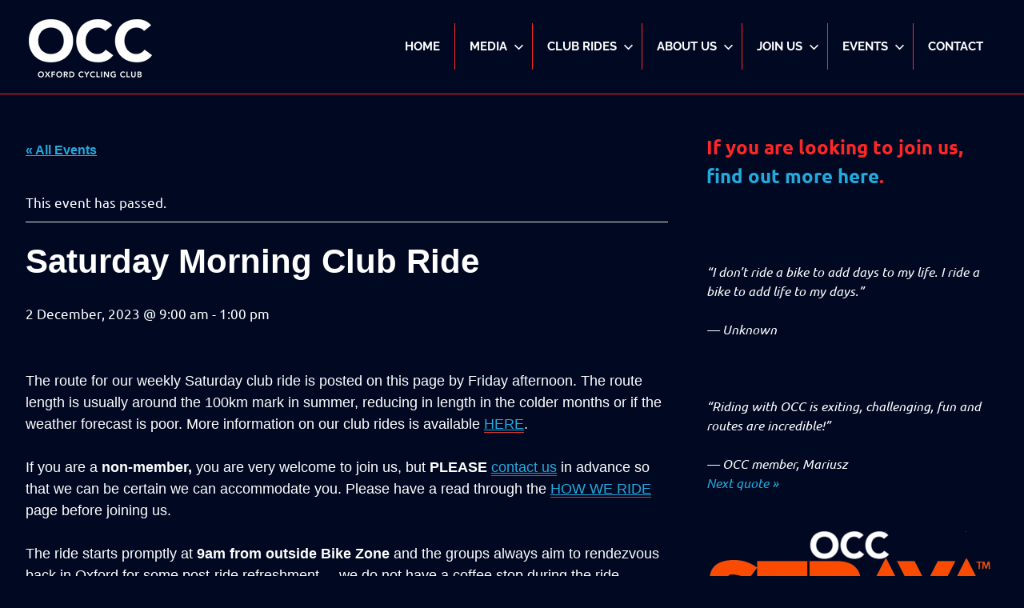

--- FILE ---
content_type: text/html; charset=UTF-8
request_url: https://www.oxfordcyclingclub.co.uk/event/saturday-morning-club-ride-40/
body_size: 20778
content:
<!DOCTYPE html>
<html lang="en-GB">

<head>
<meta charset="UTF-8">
<meta name="viewport" content="width=device-width, initial-scale=1">
<link rel="profile" href="http://gmpg.org/xfn/11">
<link rel="pingback" href="https://www.oxfordcyclingclub.co.uk/xmlrpc.php">

<link rel='stylesheet' id='tribe-events-views-v2-bootstrap-datepicker-styles-css' href='https://www.oxfordcyclingclub.co.uk/wp-content/plugins/the-events-calendar/vendor/bootstrap-datepicker/css/bootstrap-datepicker.standalone.min.css?ver=6.15.11' type='text/css' media='all' />
<link rel='stylesheet' id='tec-variables-skeleton-css' href='https://www.oxfordcyclingclub.co.uk/wp-content/plugins/the-events-calendar/common/build/css/variables-skeleton.css?ver=6.9.10' type='text/css' media='all' />
<link rel='stylesheet' id='tec-variables-full-css' href='https://www.oxfordcyclingclub.co.uk/wp-content/plugins/the-events-calendar/common/build/css/variables-full.css?ver=6.9.10' type='text/css' media='all' />
<link rel='stylesheet' id='tribe-common-skeleton-style-css' href='https://www.oxfordcyclingclub.co.uk/wp-content/plugins/the-events-calendar/common/build/css/common-skeleton.css?ver=6.9.10' type='text/css' media='all' />
<link rel='stylesheet' id='tribe-common-full-style-css' href='https://www.oxfordcyclingclub.co.uk/wp-content/plugins/the-events-calendar/common/build/css/common-full.css?ver=6.9.10' type='text/css' media='all' />
<link rel='stylesheet' id='tribe-tooltipster-css-css' href='https://www.oxfordcyclingclub.co.uk/wp-content/plugins/the-events-calendar/common/vendor/tooltipster/tooltipster.bundle.min.css?ver=6.9.10' type='text/css' media='all' />
<link rel='stylesheet' id='tribe-events-views-v2-skeleton-css' href='https://www.oxfordcyclingclub.co.uk/wp-content/plugins/the-events-calendar/build/css/views-skeleton.css?ver=6.15.11' type='text/css' media='all' />
<link rel='stylesheet' id='tribe-events-views-v2-full-css' href='https://www.oxfordcyclingclub.co.uk/wp-content/plugins/the-events-calendar/build/css/views-full.css?ver=6.15.11' type='text/css' media='all' />
<link rel='stylesheet' id='tribe-events-views-v2-print-css' href='https://www.oxfordcyclingclub.co.uk/wp-content/plugins/the-events-calendar/build/css/views-print.css?ver=6.15.11' type='text/css' media='print' />
<meta name='robots' content='index, follow, max-image-preview:large, max-snippet:-1, max-video-preview:-1' />
	<style>img:is([sizes="auto" i], [sizes^="auto," i]) { contain-intrinsic-size: 3000px 1500px }</style>
	
	<title>Saturday Morning Club Ride - Oxford Cycling Club</title>
	<link rel="canonical" href="https://www.oxfordcyclingclub.co.uk/event/saturday-morning-club-ride-40/" />
	<meta property="og:locale" content="en_GB" />
	<meta property="og:type" content="article" />
	<meta property="og:title" content="Saturday Morning Club Ride - Oxford Cycling Club" />
	<meta property="og:description" content="The route for our weekly Saturday club ride is posted on this page by Friday afternoon. The route length is[...]" />
	<meta property="og:url" content="https://www.oxfordcyclingclub.co.uk/event/saturday-morning-club-ride-40/" />
	<meta property="og:site_name" content="Oxford Cycling Club" />
	<meta property="article:publisher" content="https://www.facebook.com/OCC-Oxford-Cycling-Club-1765183810425921/" />
	<meta property="og:image" content="https://www.oxfordcyclingclub.co.uk/wp-content/uploads/2017/07/cropped-logo512.png" />
	<meta property="og:image:width" content="512" />
	<meta property="og:image:height" content="512" />
	<meta property="og:image:type" content="image/png" />
	<meta name="twitter:card" content="summary_large_image" />
	<meta name="twitter:label1" content="Estimated reading time" />
	<meta name="twitter:data1" content="1 minute" />
	<script type="application/ld+json" class="yoast-schema-graph">{"@context":"https://schema.org","@graph":[{"@type":"WebPage","@id":"https://www.oxfordcyclingclub.co.uk/event/saturday-morning-club-ride-40/","url":"https://www.oxfordcyclingclub.co.uk/event/saturday-morning-club-ride-40/","name":"Saturday Morning Club Ride - Oxford Cycling Club","isPartOf":{"@id":"https://www.oxfordcyclingclub.co.uk/#website"},"datePublished":"2023-11-04T12:49:33+00:00","breadcrumb":{"@id":"https://www.oxfordcyclingclub.co.uk/event/saturday-morning-club-ride-40/#breadcrumb"},"inLanguage":"en-GB","potentialAction":[{"@type":"ReadAction","target":["https://www.oxfordcyclingclub.co.uk/event/saturday-morning-club-ride-40/"]}]},{"@type":"BreadcrumbList","@id":"https://www.oxfordcyclingclub.co.uk/event/saturday-morning-club-ride-40/#breadcrumb","itemListElement":[{"@type":"ListItem","position":1,"name":"Home","item":"https://www.oxfordcyclingclub.co.uk/"},{"@type":"ListItem","position":2,"name":"Events","item":"https://www.oxfordcyclingclub.co.uk/clubevents/"},{"@type":"ListItem","position":3,"name":"Saturday Morning Club Ride"}]},{"@type":"WebSite","@id":"https://www.oxfordcyclingclub.co.uk/#website","url":"https://www.oxfordcyclingclub.co.uk/","name":"Oxford Cycling Club","description":"Disciplined fun on a bike","publisher":{"@id":"https://www.oxfordcyclingclub.co.uk/#organization"},"potentialAction":[{"@type":"SearchAction","target":{"@type":"EntryPoint","urlTemplate":"https://www.oxfordcyclingclub.co.uk/?s={search_term_string}"},"query-input":{"@type":"PropertyValueSpecification","valueRequired":true,"valueName":"search_term_string"}}],"inLanguage":"en-GB"},{"@type":"Organization","@id":"https://www.oxfordcyclingclub.co.uk/#organization","name":"Oxford Cycling Club","url":"https://www.oxfordcyclingclub.co.uk/","logo":{"@type":"ImageObject","inLanguage":"en-GB","@id":"https://www.oxfordcyclingclub.co.uk/#/schema/logo/image/","url":"https://i1.wp.com/www.oxfordcyclingclub.co.uk/wp-content/uploads/2017/07/logo512.png?fit=512%2C512&ssl=1","contentUrl":"https://i1.wp.com/www.oxfordcyclingclub.co.uk/wp-content/uploads/2017/07/logo512.png?fit=512%2C512&ssl=1","width":512,"height":512,"caption":"Oxford Cycling Club"},"image":{"@id":"https://www.oxfordcyclingclub.co.uk/#/schema/logo/image/"},"sameAs":["https://www.facebook.com/OCC-Oxford-Cycling-Club-1765183810425921/","http://instagram.com/occ_oxfordcyclingclub"]},{"@type":"Event","name":"Saturday Morning Club Ride","description":"The route for our weekly Saturday club ride is posted on this page by Friday afternoon. The route length is[...]","url":"https://www.oxfordcyclingclub.co.uk/event/saturday-morning-club-ride-40/","eventAttendanceMode":"https://schema.org/OfflineEventAttendanceMode","eventStatus":"https://schema.org/EventScheduled","startDate":"2023-12-02T09:00:00+00:00","endDate":"2023-12-02T13:00:00+00:00","location":{"@type":"Place","name":"The Handlebar","description":"All rides start from The Handlebar unless otherwise announced.","url":"","address":{"@type":"PostalAddress","streetAddress":"St Michael&#039;s Street","addressLocality":"Oxford","postalCode":"OX1 2EB","addressCountry":"United Kingdom"},"telephone":"","sameAs":""},"@id":"https://www.oxfordcyclingclub.co.uk/event/saturday-morning-club-ride-40/#event","mainEntityOfPage":{"@id":"https://www.oxfordcyclingclub.co.uk/event/saturday-morning-club-ride-40/"}}]}</script>


<link rel='dns-prefetch' href='//maps.google.com' />
<link rel='dns-prefetch' href='//secure.gravatar.com' />
<link rel="alternate" type="application/rss+xml" title="Oxford Cycling Club &raquo; Feed" href="https://www.oxfordcyclingclub.co.uk/feed/" />
<link rel="alternate" type="application/rss+xml" title="Oxford Cycling Club &raquo; Comments Feed" href="https://www.oxfordcyclingclub.co.uk/comments/feed/" />
<link rel="alternate" type="text/calendar" title="Oxford Cycling Club &raquo; iCal Feed" href="https://www.oxfordcyclingclub.co.uk/events/?ical=1" />
<link rel="alternate" type="application/rss+xml" title="Oxford Cycling Club &raquo; Saturday Morning Club Ride Comments Feed" href="https://www.oxfordcyclingclub.co.uk/event/saturday-morning-club-ride-40/feed/" />
<script type="text/javascript">
/* <![CDATA[ */
window._wpemojiSettings = {"baseUrl":"https:\/\/s.w.org\/images\/core\/emoji\/16.0.1\/72x72\/","ext":".png","svgUrl":"https:\/\/s.w.org\/images\/core\/emoji\/16.0.1\/svg\/","svgExt":".svg","source":{"concatemoji":"https:\/\/www.oxfordcyclingclub.co.uk\/wp-includes\/js\/wp-emoji-release.min.js?ver=6.8.3"}};
/*! This file is auto-generated */
!function(s,n){var o,i,e;function c(e){try{var t={supportTests:e,timestamp:(new Date).valueOf()};sessionStorage.setItem(o,JSON.stringify(t))}catch(e){}}function p(e,t,n){e.clearRect(0,0,e.canvas.width,e.canvas.height),e.fillText(t,0,0);var t=new Uint32Array(e.getImageData(0,0,e.canvas.width,e.canvas.height).data),a=(e.clearRect(0,0,e.canvas.width,e.canvas.height),e.fillText(n,0,0),new Uint32Array(e.getImageData(0,0,e.canvas.width,e.canvas.height).data));return t.every(function(e,t){return e===a[t]})}function u(e,t){e.clearRect(0,0,e.canvas.width,e.canvas.height),e.fillText(t,0,0);for(var n=e.getImageData(16,16,1,1),a=0;a<n.data.length;a++)if(0!==n.data[a])return!1;return!0}function f(e,t,n,a){switch(t){case"flag":return n(e,"\ud83c\udff3\ufe0f\u200d\u26a7\ufe0f","\ud83c\udff3\ufe0f\u200b\u26a7\ufe0f")?!1:!n(e,"\ud83c\udde8\ud83c\uddf6","\ud83c\udde8\u200b\ud83c\uddf6")&&!n(e,"\ud83c\udff4\udb40\udc67\udb40\udc62\udb40\udc65\udb40\udc6e\udb40\udc67\udb40\udc7f","\ud83c\udff4\u200b\udb40\udc67\u200b\udb40\udc62\u200b\udb40\udc65\u200b\udb40\udc6e\u200b\udb40\udc67\u200b\udb40\udc7f");case"emoji":return!a(e,"\ud83e\udedf")}return!1}function g(e,t,n,a){var r="undefined"!=typeof WorkerGlobalScope&&self instanceof WorkerGlobalScope?new OffscreenCanvas(300,150):s.createElement("canvas"),o=r.getContext("2d",{willReadFrequently:!0}),i=(o.textBaseline="top",o.font="600 32px Arial",{});return e.forEach(function(e){i[e]=t(o,e,n,a)}),i}function t(e){var t=s.createElement("script");t.src=e,t.defer=!0,s.head.appendChild(t)}"undefined"!=typeof Promise&&(o="wpEmojiSettingsSupports",i=["flag","emoji"],n.supports={everything:!0,everythingExceptFlag:!0},e=new Promise(function(e){s.addEventListener("DOMContentLoaded",e,{once:!0})}),new Promise(function(t){var n=function(){try{var e=JSON.parse(sessionStorage.getItem(o));if("object"==typeof e&&"number"==typeof e.timestamp&&(new Date).valueOf()<e.timestamp+604800&&"object"==typeof e.supportTests)return e.supportTests}catch(e){}return null}();if(!n){if("undefined"!=typeof Worker&&"undefined"!=typeof OffscreenCanvas&&"undefined"!=typeof URL&&URL.createObjectURL&&"undefined"!=typeof Blob)try{var e="postMessage("+g.toString()+"("+[JSON.stringify(i),f.toString(),p.toString(),u.toString()].join(",")+"));",a=new Blob([e],{type:"text/javascript"}),r=new Worker(URL.createObjectURL(a),{name:"wpTestEmojiSupports"});return void(r.onmessage=function(e){c(n=e.data),r.terminate(),t(n)})}catch(e){}c(n=g(i,f,p,u))}t(n)}).then(function(e){for(var t in e)n.supports[t]=e[t],n.supports.everything=n.supports.everything&&n.supports[t],"flag"!==t&&(n.supports.everythingExceptFlag=n.supports.everythingExceptFlag&&n.supports[t]);n.supports.everythingExceptFlag=n.supports.everythingExceptFlag&&!n.supports.flag,n.DOMReady=!1,n.readyCallback=function(){n.DOMReady=!0}}).then(function(){return e}).then(function(){var e;n.supports.everything||(n.readyCallback(),(e=n.source||{}).concatemoji?t(e.concatemoji):e.wpemoji&&e.twemoji&&(t(e.twemoji),t(e.wpemoji)))}))}((window,document),window._wpemojiSettings);
/* ]]> */
</script>
<link rel='stylesheet' id='cf7ic_style-css' href='https://www.oxfordcyclingclub.co.uk/wp-content/plugins/contact-form-7-image-captcha/css/cf7ic-style.css?ver=3.3.7' type='text/css' media='all' />
<link rel='stylesheet' id='poseidon-theme-fonts-css' href='https://www.oxfordcyclingclub.co.uk/wp-content/fonts/0f35f544d376b3dc4525f1a640ccfc3e.css?ver=20201110' type='text/css' media='all' />
<link rel='stylesheet' id='tribe-events-v2-single-skeleton-css' href='https://www.oxfordcyclingclub.co.uk/wp-content/plugins/the-events-calendar/build/css/tribe-events-single-skeleton.css?ver=6.15.11' type='text/css' media='all' />
<link rel='stylesheet' id='tribe-events-v2-single-skeleton-full-css' href='https://www.oxfordcyclingclub.co.uk/wp-content/plugins/the-events-calendar/build/css/tribe-events-single-full.css?ver=6.15.11' type='text/css' media='all' />
<style id='wp-emoji-styles-inline-css' type='text/css'>

	img.wp-smiley, img.emoji {
		display: inline !important;
		border: none !important;
		box-shadow: none !important;
		height: 1em !important;
		width: 1em !important;
		margin: 0 0.07em !important;
		vertical-align: -0.1em !important;
		background: none !important;
		padding: 0 !important;
	}
</style>
<link rel='stylesheet' id='wp-block-library-css' href='https://www.oxfordcyclingclub.co.uk/wp-includes/css/dist/block-library/style.min.css?ver=6.8.3' type='text/css' media='all' />
<style id='classic-theme-styles-inline-css' type='text/css'>
/*! This file is auto-generated */
.wp-block-button__link{color:#fff;background-color:#32373c;border-radius:9999px;box-shadow:none;text-decoration:none;padding:calc(.667em + 2px) calc(1.333em + 2px);font-size:1.125em}.wp-block-file__button{background:#32373c;color:#fff;text-decoration:none}
</style>
<link rel='stylesheet' id='quotescollection-block-quotes-css' href='https://www.oxfordcyclingclub.co.uk/wp-content/plugins/quotes-collection/blocks/quotes/style.css?ver=1556108156' type='text/css' media='all' />
<link rel='stylesheet' id='quotescollection-block-random-quote-css' href='https://www.oxfordcyclingclub.co.uk/wp-content/plugins/quotes-collection/blocks/random-quote/style.css?ver=1556108156' type='text/css' media='all' />
<link rel='stylesheet' id='mediaelement-css' href='https://www.oxfordcyclingclub.co.uk/wp-includes/js/mediaelement/mediaelementplayer-legacy.min.css?ver=4.2.17' type='text/css' media='all' />
<link rel='stylesheet' id='wp-mediaelement-css' href='https://www.oxfordcyclingclub.co.uk/wp-includes/js/mediaelement/wp-mediaelement.min.css?ver=6.8.3' type='text/css' media='all' />
<style id='jetpack-sharing-buttons-style-inline-css' type='text/css'>
.jetpack-sharing-buttons__services-list{display:flex;flex-direction:row;flex-wrap:wrap;gap:0;list-style-type:none;margin:5px;padding:0}.jetpack-sharing-buttons__services-list.has-small-icon-size{font-size:12px}.jetpack-sharing-buttons__services-list.has-normal-icon-size{font-size:16px}.jetpack-sharing-buttons__services-list.has-large-icon-size{font-size:24px}.jetpack-sharing-buttons__services-list.has-huge-icon-size{font-size:36px}@media print{.jetpack-sharing-buttons__services-list{display:none!important}}.editor-styles-wrapper .wp-block-jetpack-sharing-buttons{gap:0;padding-inline-start:0}ul.jetpack-sharing-buttons__services-list.has-background{padding:1.25em 2.375em}
</style>
<style id='global-styles-inline-css' type='text/css'>
:root{--wp--preset--aspect-ratio--square: 1;--wp--preset--aspect-ratio--4-3: 4/3;--wp--preset--aspect-ratio--3-4: 3/4;--wp--preset--aspect-ratio--3-2: 3/2;--wp--preset--aspect-ratio--2-3: 2/3;--wp--preset--aspect-ratio--16-9: 16/9;--wp--preset--aspect-ratio--9-16: 9/16;--wp--preset--color--black: #000000;--wp--preset--color--cyan-bluish-gray: #abb8c3;--wp--preset--color--white: #ffffff;--wp--preset--color--pale-pink: #f78da7;--wp--preset--color--vivid-red: #cf2e2e;--wp--preset--color--luminous-vivid-orange: #ff6900;--wp--preset--color--luminous-vivid-amber: #fcb900;--wp--preset--color--light-green-cyan: #7bdcb5;--wp--preset--color--vivid-green-cyan: #00d084;--wp--preset--color--pale-cyan-blue: #8ed1fc;--wp--preset--color--vivid-cyan-blue: #0693e3;--wp--preset--color--vivid-purple: #9b51e0;--wp--preset--color--primary: #22aadd;--wp--preset--color--secondary: #0084b7;--wp--preset--color--tertiary: #005e91;--wp--preset--color--accent: #dd2e22;--wp--preset--color--highlight: #00b734;--wp--preset--color--light-gray: #eeeeee;--wp--preset--color--gray: #777777;--wp--preset--color--dark-gray: #404040;--wp--preset--gradient--vivid-cyan-blue-to-vivid-purple: linear-gradient(135deg,rgba(6,147,227,1) 0%,rgb(155,81,224) 100%);--wp--preset--gradient--light-green-cyan-to-vivid-green-cyan: linear-gradient(135deg,rgb(122,220,180) 0%,rgb(0,208,130) 100%);--wp--preset--gradient--luminous-vivid-amber-to-luminous-vivid-orange: linear-gradient(135deg,rgba(252,185,0,1) 0%,rgba(255,105,0,1) 100%);--wp--preset--gradient--luminous-vivid-orange-to-vivid-red: linear-gradient(135deg,rgba(255,105,0,1) 0%,rgb(207,46,46) 100%);--wp--preset--gradient--very-light-gray-to-cyan-bluish-gray: linear-gradient(135deg,rgb(238,238,238) 0%,rgb(169,184,195) 100%);--wp--preset--gradient--cool-to-warm-spectrum: linear-gradient(135deg,rgb(74,234,220) 0%,rgb(151,120,209) 20%,rgb(207,42,186) 40%,rgb(238,44,130) 60%,rgb(251,105,98) 80%,rgb(254,248,76) 100%);--wp--preset--gradient--blush-light-purple: linear-gradient(135deg,rgb(255,206,236) 0%,rgb(152,150,240) 100%);--wp--preset--gradient--blush-bordeaux: linear-gradient(135deg,rgb(254,205,165) 0%,rgb(254,45,45) 50%,rgb(107,0,62) 100%);--wp--preset--gradient--luminous-dusk: linear-gradient(135deg,rgb(255,203,112) 0%,rgb(199,81,192) 50%,rgb(65,88,208) 100%);--wp--preset--gradient--pale-ocean: linear-gradient(135deg,rgb(255,245,203) 0%,rgb(182,227,212) 50%,rgb(51,167,181) 100%);--wp--preset--gradient--electric-grass: linear-gradient(135deg,rgb(202,248,128) 0%,rgb(113,206,126) 100%);--wp--preset--gradient--midnight: linear-gradient(135deg,rgb(2,3,129) 0%,rgb(40,116,252) 100%);--wp--preset--font-size--small: 13px;--wp--preset--font-size--medium: 20px;--wp--preset--font-size--large: 36px;--wp--preset--font-size--x-large: 42px;--wp--preset--spacing--20: 0.44rem;--wp--preset--spacing--30: 0.67rem;--wp--preset--spacing--40: 1rem;--wp--preset--spacing--50: 1.5rem;--wp--preset--spacing--60: 2.25rem;--wp--preset--spacing--70: 3.38rem;--wp--preset--spacing--80: 5.06rem;--wp--preset--shadow--natural: 6px 6px 9px rgba(0, 0, 0, 0.2);--wp--preset--shadow--deep: 12px 12px 50px rgba(0, 0, 0, 0.4);--wp--preset--shadow--sharp: 6px 6px 0px rgba(0, 0, 0, 0.2);--wp--preset--shadow--outlined: 6px 6px 0px -3px rgba(255, 255, 255, 1), 6px 6px rgba(0, 0, 0, 1);--wp--preset--shadow--crisp: 6px 6px 0px rgba(0, 0, 0, 1);}:where(.is-layout-flex){gap: 0.5em;}:where(.is-layout-grid){gap: 0.5em;}body .is-layout-flex{display: flex;}.is-layout-flex{flex-wrap: wrap;align-items: center;}.is-layout-flex > :is(*, div){margin: 0;}body .is-layout-grid{display: grid;}.is-layout-grid > :is(*, div){margin: 0;}:where(.wp-block-columns.is-layout-flex){gap: 2em;}:where(.wp-block-columns.is-layout-grid){gap: 2em;}:where(.wp-block-post-template.is-layout-flex){gap: 1.25em;}:where(.wp-block-post-template.is-layout-grid){gap: 1.25em;}.has-black-color{color: var(--wp--preset--color--black) !important;}.has-cyan-bluish-gray-color{color: var(--wp--preset--color--cyan-bluish-gray) !important;}.has-white-color{color: var(--wp--preset--color--white) !important;}.has-pale-pink-color{color: var(--wp--preset--color--pale-pink) !important;}.has-vivid-red-color{color: var(--wp--preset--color--vivid-red) !important;}.has-luminous-vivid-orange-color{color: var(--wp--preset--color--luminous-vivid-orange) !important;}.has-luminous-vivid-amber-color{color: var(--wp--preset--color--luminous-vivid-amber) !important;}.has-light-green-cyan-color{color: var(--wp--preset--color--light-green-cyan) !important;}.has-vivid-green-cyan-color{color: var(--wp--preset--color--vivid-green-cyan) !important;}.has-pale-cyan-blue-color{color: var(--wp--preset--color--pale-cyan-blue) !important;}.has-vivid-cyan-blue-color{color: var(--wp--preset--color--vivid-cyan-blue) !important;}.has-vivid-purple-color{color: var(--wp--preset--color--vivid-purple) !important;}.has-black-background-color{background-color: var(--wp--preset--color--black) !important;}.has-cyan-bluish-gray-background-color{background-color: var(--wp--preset--color--cyan-bluish-gray) !important;}.has-white-background-color{background-color: var(--wp--preset--color--white) !important;}.has-pale-pink-background-color{background-color: var(--wp--preset--color--pale-pink) !important;}.has-vivid-red-background-color{background-color: var(--wp--preset--color--vivid-red) !important;}.has-luminous-vivid-orange-background-color{background-color: var(--wp--preset--color--luminous-vivid-orange) !important;}.has-luminous-vivid-amber-background-color{background-color: var(--wp--preset--color--luminous-vivid-amber) !important;}.has-light-green-cyan-background-color{background-color: var(--wp--preset--color--light-green-cyan) !important;}.has-vivid-green-cyan-background-color{background-color: var(--wp--preset--color--vivid-green-cyan) !important;}.has-pale-cyan-blue-background-color{background-color: var(--wp--preset--color--pale-cyan-blue) !important;}.has-vivid-cyan-blue-background-color{background-color: var(--wp--preset--color--vivid-cyan-blue) !important;}.has-vivid-purple-background-color{background-color: var(--wp--preset--color--vivid-purple) !important;}.has-black-border-color{border-color: var(--wp--preset--color--black) !important;}.has-cyan-bluish-gray-border-color{border-color: var(--wp--preset--color--cyan-bluish-gray) !important;}.has-white-border-color{border-color: var(--wp--preset--color--white) !important;}.has-pale-pink-border-color{border-color: var(--wp--preset--color--pale-pink) !important;}.has-vivid-red-border-color{border-color: var(--wp--preset--color--vivid-red) !important;}.has-luminous-vivid-orange-border-color{border-color: var(--wp--preset--color--luminous-vivid-orange) !important;}.has-luminous-vivid-amber-border-color{border-color: var(--wp--preset--color--luminous-vivid-amber) !important;}.has-light-green-cyan-border-color{border-color: var(--wp--preset--color--light-green-cyan) !important;}.has-vivid-green-cyan-border-color{border-color: var(--wp--preset--color--vivid-green-cyan) !important;}.has-pale-cyan-blue-border-color{border-color: var(--wp--preset--color--pale-cyan-blue) !important;}.has-vivid-cyan-blue-border-color{border-color: var(--wp--preset--color--vivid-cyan-blue) !important;}.has-vivid-purple-border-color{border-color: var(--wp--preset--color--vivid-purple) !important;}.has-vivid-cyan-blue-to-vivid-purple-gradient-background{background: var(--wp--preset--gradient--vivid-cyan-blue-to-vivid-purple) !important;}.has-light-green-cyan-to-vivid-green-cyan-gradient-background{background: var(--wp--preset--gradient--light-green-cyan-to-vivid-green-cyan) !important;}.has-luminous-vivid-amber-to-luminous-vivid-orange-gradient-background{background: var(--wp--preset--gradient--luminous-vivid-amber-to-luminous-vivid-orange) !important;}.has-luminous-vivid-orange-to-vivid-red-gradient-background{background: var(--wp--preset--gradient--luminous-vivid-orange-to-vivid-red) !important;}.has-very-light-gray-to-cyan-bluish-gray-gradient-background{background: var(--wp--preset--gradient--very-light-gray-to-cyan-bluish-gray) !important;}.has-cool-to-warm-spectrum-gradient-background{background: var(--wp--preset--gradient--cool-to-warm-spectrum) !important;}.has-blush-light-purple-gradient-background{background: var(--wp--preset--gradient--blush-light-purple) !important;}.has-blush-bordeaux-gradient-background{background: var(--wp--preset--gradient--blush-bordeaux) !important;}.has-luminous-dusk-gradient-background{background: var(--wp--preset--gradient--luminous-dusk) !important;}.has-pale-ocean-gradient-background{background: var(--wp--preset--gradient--pale-ocean) !important;}.has-electric-grass-gradient-background{background: var(--wp--preset--gradient--electric-grass) !important;}.has-midnight-gradient-background{background: var(--wp--preset--gradient--midnight) !important;}.has-small-font-size{font-size: var(--wp--preset--font-size--small) !important;}.has-medium-font-size{font-size: var(--wp--preset--font-size--medium) !important;}.has-large-font-size{font-size: var(--wp--preset--font-size--large) !important;}.has-x-large-font-size{font-size: var(--wp--preset--font-size--x-large) !important;}
:where(.wp-block-post-template.is-layout-flex){gap: 1.25em;}:where(.wp-block-post-template.is-layout-grid){gap: 1.25em;}
:where(.wp-block-columns.is-layout-flex){gap: 2em;}:where(.wp-block-columns.is-layout-grid){gap: 2em;}
:root :where(.wp-block-pullquote){font-size: 1.5em;line-height: 1.6;}
</style>
<link rel='stylesheet' id='contact-form-7-css' href='https://www.oxfordcyclingclub.co.uk/wp-content/plugins/contact-form-7/includes/css/styles.css?ver=6.1.4' type='text/css' media='all' />
<link rel='stylesheet' id='cnm-css' href='https://www.oxfordcyclingclub.co.uk/wp-content/plugins/contextual-nav-menu/assets/css/cnm.css?ver=20140128' type='text/css' media='all' />
<link rel='stylesheet' id='wpgmp-frontend-css' href='https://www.oxfordcyclingclub.co.uk/wp-content/plugins/wp-google-map-plugin/assets/css/wpgmp_all_frontend.css?ver=4.9.1' type='text/css' media='all' />
<link rel='stylesheet' id='quotescollection-css' href='https://www.oxfordcyclingclub.co.uk/wp-content/plugins/quotes-collection/css/quotes-collection.css?ver=2.5.2' type='text/css' media='all' />
<link rel='stylesheet' id='poseidon-stylesheet-css' href='https://www.oxfordcyclingclub.co.uk/wp-content/themes/poseidon/style.css?ver=2.4.1' type='text/css' media='all' />
<style id='poseidon-stylesheet-inline-css' type='text/css'>
.site-title, .site-description, .type-post .entry-footer .entry-tags { position: absolute; clip: rect(1px, 1px, 1px, 1px); width: 1px; height: 1px; overflow: hidden; }
</style>
<link rel='stylesheet' id='simple-social-icons-font-css' href='https://www.oxfordcyclingclub.co.uk/wp-content/plugins/simple-social-icons/css/style.css?ver=4.0.0' type='text/css' media='all' />
<script type="text/javascript" src="https://www.oxfordcyclingclub.co.uk/wp-includes/js/jquery/jquery.min.js?ver=3.7.1" id="jquery-core-js"></script>
<script type="text/javascript" src="https://www.oxfordcyclingclub.co.uk/wp-includes/js/jquery/jquery-migrate.min.js?ver=3.4.1" id="jquery-migrate-js"></script>
<script type="text/javascript" src="https://www.oxfordcyclingclub.co.uk/wp-content/plugins/the-events-calendar/common/build/js/tribe-common.js?ver=9c44e11f3503a33e9540" id="tribe-common-js"></script>
<script type="text/javascript" src="https://www.oxfordcyclingclub.co.uk/wp-content/plugins/the-events-calendar/build/js/views/breakpoints.js?ver=4208de2df2852e0b91ec" id="tribe-events-views-v2-breakpoints-js"></script>
<script type="text/javascript" id="quotescollection-js-extra">
/* <![CDATA[ */
var quotescollectionAjax = {"ajaxUrl":"https:\/\/www.oxfordcyclingclub.co.uk\/wp-admin\/admin-ajax.php","nonce":"e66a901dbf","nextQuote":"Next quote \u00bb","loading":"Loading...","error":"Error getting quote","autoRefreshMax":"20","autoRefreshCount":"0"};
/* ]]> */
</script>
<script type="text/javascript" src="https://www.oxfordcyclingclub.co.uk/wp-content/plugins/quotes-collection/js/quotes-collection.js?ver=2.5.2" id="quotescollection-js"></script>
<!--[if lt IE 9]>
<script type="text/javascript" src="https://www.oxfordcyclingclub.co.uk/wp-content/themes/poseidon/assets/js/html5shiv.min.js?ver=3.7.3" id="html5shiv-js"></script>
<![endif]-->
<script type="text/javascript" src="https://www.oxfordcyclingclub.co.uk/wp-content/themes/poseidon/assets/js/sticky-header.js?ver=20170203" id="poseidon-jquery-sticky-header-js"></script>
<script type="text/javascript" src="https://www.oxfordcyclingclub.co.uk/wp-content/themes/poseidon/assets/js/svgxuse.min.js?ver=1.2.6" id="svgxuse-js"></script>
<script type="text/javascript" src="https://www.oxfordcyclingclub.co.uk/wp-content/themes/poseidon/assets/js/jquery.flexslider-min.js?ver=2.6.0" id="jquery-flexslider-js"></script>
<script type="text/javascript" id="poseidon-slider-js-extra">
/* <![CDATA[ */
var poseidon_slider_params = {"animation":"slide","speed":"7000"};
/* ]]> */
</script>
<script type="text/javascript" src="https://www.oxfordcyclingclub.co.uk/wp-content/themes/poseidon/assets/js/slider.js?ver=20170421" id="poseidon-slider-js"></script>
<link rel="https://api.w.org/" href="https://www.oxfordcyclingclub.co.uk/wp-json/" /><link rel="alternate" title="JSON" type="application/json" href="https://www.oxfordcyclingclub.co.uk/wp-json/wp/v2/tribe_events/3471" /><link rel="EditURI" type="application/rsd+xml" title="RSD" href="https://www.oxfordcyclingclub.co.uk/xmlrpc.php?rsd" />
<meta name="generator" content="WordPress 6.8.3" />
<link rel='shortlink' href='https://www.oxfordcyclingclub.co.uk/?p=3471' />
<link rel="alternate" title="oEmbed (JSON)" type="application/json+oembed" href="https://www.oxfordcyclingclub.co.uk/wp-json/oembed/1.0/embed?url=https%3A%2F%2Fwww.oxfordcyclingclub.co.uk%2Fevent%2Fsaturday-morning-club-ride-40%2F" />
<link rel="alternate" title="oEmbed (XML)" type="text/xml+oembed" href="https://www.oxfordcyclingclub.co.uk/wp-json/oembed/1.0/embed?url=https%3A%2F%2Fwww.oxfordcyclingclub.co.uk%2Fevent%2Fsaturday-morning-club-ride-40%2F&#038;format=xml" />

		<!-- GA Google Analytics @ https://m0n.co/ga -->
		<script>
			(function(i,s,o,g,r,a,m){i['GoogleAnalyticsObject']=r;i[r]=i[r]||function(){
			(i[r].q=i[r].q||[]).push(arguments)},i[r].l=1*new Date();a=s.createElement(o),
			m=s.getElementsByTagName(o)[0];a.async=1;a.src=g;m.parentNode.insertBefore(a,m)
			})(window,document,'script','https://www.google-analytics.com/analytics.js','ga');
			ga('create', 'UA-102137483-1 ', 'auto');
			ga('send', 'pageview');
		</script>

	<meta name="tec-api-version" content="v1"><meta name="tec-api-origin" content="https://www.oxfordcyclingclub.co.uk"><link rel="alternate" href="https://www.oxfordcyclingclub.co.uk/wp-json/tribe/events/v1/events/3471" /><style type="text/css" id="custom-background-css">
body.custom-background { background-color: #000822; }
</style>
	<link rel="icon" href="https://www.oxfordcyclingclub.co.uk/wp-content/uploads/2017/07/cropped-logo512-32x32.png" sizes="32x32" />
<link rel="icon" href="https://www.oxfordcyclingclub.co.uk/wp-content/uploads/2017/07/cropped-logo512-192x192.png" sizes="192x192" />
<link rel="apple-touch-icon" href="https://www.oxfordcyclingclub.co.uk/wp-content/uploads/2017/07/cropped-logo512-180x180.png" />
<meta name="msapplication-TileImage" content="https://www.oxfordcyclingclub.co.uk/wp-content/uploads/2017/07/cropped-logo512-270x270.png" />
		<style type="text/css" id="wp-custom-css">
			/* custom logo link - ML */
.site-branding .custom-logo-link {
 	float: left;
 	display: block;
 }	

.widget-title {
		color: #fff;
}

.textwidget {
	color: #fff;
}


/*---------------------------
##Contact form - ML
--------------------------*/
.wpcf7-form  {
  font-family: 'Ubuntu', Tahoma, Arial;
  line-height: 1.5;
}

/*---------------------------
###Google maps integration - ML
---------------------------*/
.gm-style .gm-style-iw {
 color: #000;
}
/*ML------------------------------
dropdown list text - ML
--------------------------------*/

option {
	color: #000;
}

.quotescollection-quote-wrapper {
	font-style: italic;
}

.main-navigation ul ul a {
	background: #ff2626; /*ML -fix*/
}

.main-navigation ul li {
 	border-right: 1px solid #ff2626; /*ML menu border fix*/
}

.menu-item-74 {
 	border-right: 1px solid #000822 !important; /*ML menu border fix*/
}
.site-content { 
	background-color:#000822;
	}

.site-header {
  background-color: #000822;
	border-bottom: 1px solid #ff2626; /*ML fix*/
}

.menu-item {
	color:fff;
}

.custom-html-widget {
	color: #ff2626;
}

.footer-wrap {
		background: #000822;
}

.wpcf7-text  {
	background-color:#000;
}

.wpcf7-textarea {
	background-color:#000;
}

#subscribe-field-blog_subscription-2 {
		background-color:#000;
}

:root {
	--text-color: #fff;
  --medium-text-color: #fff;
  --title-color: #fff;
	--link-hover-color: #fff;
  --navi-color: #fff;
	--navi-hover-color: #2ad;
	--tec-color-text-primary: #fff;	
}

/*ML------------------------------
events calendar - ML
--------------------------------*/
.tribe-events-content {
	color: #fff;
}

.tribe-events-widget-events-list {
	--tec-color-text-primary: #fff;	
}
		</style>
		</head>

<body class="wp-singular tribe_events-template-default single single-tribe_events postid-3471 custom-background wp-custom-logo wp-embed-responsive wp-theme-poseidon tribe-no-js page-template-poseidon tribe-filter-live events-single tribe-events-style-full tribe-events-style-theme">

	
	<div id="page" class="hfeed site">

		<a class="skip-link screen-reader-text" href="#content">Skip to content</a>

		
		
		<header id="masthead" class="site-header clearfix" role="banner">

			<div class="header-main container clearfix">

				<div id="logo" class="site-branding clearfix">

					<a href="https://www.oxfordcyclingclub.co.uk/" class="custom-logo-link" rel="home"><img width="163" height="80" src="https://www.oxfordcyclingclub.co.uk/wp-content/uploads/2017/06/logo-occ-2.png" class="custom-logo" alt="Oxford Cycling Club" decoding="async" /></a>					
			<p class="site-title"><a href="https://www.oxfordcyclingclub.co.uk/" rel="home">Oxford Cycling Club</a></p>

								
			<p class="site-description">Disciplined fun on a bike</p>

			
				</div><!-- .site-branding -->

				

	<button class="primary-menu-toggle menu-toggle" aria-controls="primary-menu" aria-expanded="false" >
		<svg class="icon icon-menu" aria-hidden="true" role="img"> <use xlink:href="https://www.oxfordcyclingclub.co.uk/wp-content/themes/poseidon/assets/icons/genericons-neue.svg#menu"></use> </svg><svg class="icon icon-close" aria-hidden="true" role="img"> <use xlink:href="https://www.oxfordcyclingclub.co.uk/wp-content/themes/poseidon/assets/icons/genericons-neue.svg#close"></use> </svg>		<span class="menu-toggle-text screen-reader-text">Menu</span>
	</button>

	<div class="primary-navigation">

		<nav id="site-navigation" class="main-navigation" role="navigation"  aria-label="Primary Menu">

			<ul id="primary-menu" class="menu"><li id="menu-item-358" class="menu-item menu-item-type-post_type menu-item-object-page menu-item-home menu-item-358"><a href="https://www.oxfordcyclingclub.co.uk/">HOME</a></li>
<li id="menu-item-1153" class="menu-item menu-item-type-post_type menu-item-object-page menu-item-has-children menu-item-1153"><a href="https://www.oxfordcyclingclub.co.uk/pics/">MEDIA<svg class="icon icon-expand" aria-hidden="true" role="img"> <use xlink:href="https://www.oxfordcyclingclub.co.uk/wp-content/themes/poseidon/assets/icons/genericons-neue.svg#expand"></use> </svg></a>
<ul class="sub-menu">
	<li id="menu-item-4409" class="menu-item menu-item-type-post_type menu-item-object-page menu-item-4409"><a href="https://www.oxfordcyclingclub.co.uk/johnny-morrison-remembered/">Johnny Morrison Remembered</a></li>
	<li id="menu-item-2957" class="menu-item menu-item-type-post_type menu-item-object-page menu-item-2957"><a href="https://www.oxfordcyclingclub.co.uk/pics/">Gallery</a></li>
	<li id="menu-item-3760" class="menu-item menu-item-type-post_type menu-item-object-page menu-item-3760"><a href="https://www.oxfordcyclingclub.co.uk/xabea-2024-gallery/">Xàbea 2024 Gallery</a></li>
	<li id="menu-item-3537" class="menu-item menu-item-type-post_type menu-item-object-page menu-item-3537"><a href="https://www.oxfordcyclingclub.co.uk/mallorca-2023-gallery/">Mallorca 2023 Gallery</a></li>
	<li id="menu-item-2883" class="menu-item menu-item-type-post_type menu-item-object-page menu-item-2883"><a href="https://www.oxfordcyclingclub.co.uk/mallorca-2022-gallery/">Mallorca 2022 Gallery</a></li>
	<li id="menu-item-2933" class="menu-item menu-item-type-post_type menu-item-object-page menu-item-2933"><a href="https://www.oxfordcyclingclub.co.uk/pics/vercors-2019-gallery/">Vercors 2019 Gallery</a></li>
	<li id="menu-item-3732" class="menu-item menu-item-type-post_type menu-item-object-post menu-item-3732"><a href="https://www.oxfordcyclingclub.co.uk/forest-of-dean-the-wye-valley-and-welsh-hills/">Welsh Borders 2017 Diary</a></li>
	<li id="menu-item-3010" class="menu-item menu-item-type-custom menu-item-object-custom menu-item-3010"><a href="https://www.instagram.com/occ_oxfordcyclingclub/">Instagram >>></a></li>
	<li id="menu-item-3011" class="menu-item menu-item-type-custom menu-item-object-custom menu-item-3011"><a href="https://www.youtube.com/channel/UC28EDlV2iFebILfKwefrXVQ/videos">YouTube  >>></a></li>
</ul>
</li>
<li id="menu-item-69" class="menu-item menu-item-type-post_type menu-item-object-page menu-item-has-children menu-item-69"><a href="https://www.oxfordcyclingclub.co.uk/rides/">Club Rides<svg class="icon icon-expand" aria-hidden="true" role="img"> <use xlink:href="https://www.oxfordcyclingclub.co.uk/wp-content/themes/poseidon/assets/icons/genericons-neue.svg#expand"></use> </svg></a>
<ul class="sub-menu">
	<li id="menu-item-590" class="menu-item menu-item-type-post_type menu-item-object-page menu-item-590"><a href="https://www.oxfordcyclingclub.co.uk/rides/">Club Rides</a></li>
	<li id="menu-item-1789" class="menu-item menu-item-type-post_type menu-item-object-page menu-item-1789"><a href="https://www.oxfordcyclingclub.co.uk/rides/cyclocross-off-road-adventures/">CycloCross</a></li>
	<li id="menu-item-416" class="menu-item menu-item-type-post_type menu-item-object-page menu-item-416"><a href="https://www.oxfordcyclingclub.co.uk/rides/how-we-ride/">How We Ride</a></li>
	<li id="menu-item-415" class="menu-item menu-item-type-post_type menu-item-object-page menu-item-415"><a href="https://www.oxfordcyclingclub.co.uk/rides/group-riding-tips/">Group Riding Tips</a></li>
	<li id="menu-item-4172" class="menu-item menu-item-type-post_type menu-item-object-page menu-item-4172"><a href="https://www.oxfordcyclingclub.co.uk/occ-rider-accident-policy/">Rider Accident Policy</a></li>
	<li id="menu-item-390" class="menu-item menu-item-type-post_type menu-item-object-page menu-item-390"><a href="https://www.oxfordcyclingclub.co.uk/rides/routes/">Our Favourite Routes</a></li>
	<li id="menu-item-1681" class="menu-item menu-item-type-taxonomy menu-item-object-category menu-item-1681"><a href="https://www.oxfordcyclingclub.co.uk/cafe-life/">Our Favourite Cyclist-Friendly Cafes</a></li>
</ul>
</li>
<li id="menu-item-15" class="menu-item menu-item-type-post_type menu-item-object-page menu-item-has-children menu-item-15"><a href="https://www.oxfordcyclingclub.co.uk/about-us/">About Us<svg class="icon icon-expand" aria-hidden="true" role="img"> <use xlink:href="https://www.oxfordcyclingclub.co.uk/wp-content/themes/poseidon/assets/icons/genericons-neue.svg#expand"></use> </svg></a>
<ul class="sub-menu">
	<li id="menu-item-588" class="menu-item menu-item-type-post_type menu-item-object-page menu-item-588"><a href="https://www.oxfordcyclingclub.co.uk/about-us/">About Us</a></li>
	<li id="menu-item-389" class="menu-item menu-item-type-post_type menu-item-object-page menu-item-389"><a href="https://www.oxfordcyclingclub.co.uk/about-us/club-charter/">Club Charter</a></li>
	<li id="menu-item-1085" class="menu-item menu-item-type-post_type menu-item-object-page menu-item-1085"><a href="https://www.oxfordcyclingclub.co.uk/about-us/occ-constitution/">Constitution</a></li>
	<li id="menu-item-1514" class="menu-item menu-item-type-post_type menu-item-object-page menu-item-has-children menu-item-1514"><a href="https://www.oxfordcyclingclub.co.uk/about-us/occ-comittee/">Committee<svg class="icon icon-expand" aria-hidden="true" role="img"> <use xlink:href="https://www.oxfordcyclingclub.co.uk/wp-content/themes/poseidon/assets/icons/genericons-neue.svg#expand"></use> </svg></a>
	<ul class="sub-menu">
		<li id="menu-item-1513" class="menu-item menu-item-type-post_type menu-item-object-page menu-item-1513"><a href="https://www.oxfordcyclingclub.co.uk/about-us/occ-comittee/occ-agm-2019/">OCC AGM 2019 – main outcomes</a></li>
		<li id="menu-item-1884" class="menu-item menu-item-type-post_type menu-item-object-page menu-item-1884"><a href="https://www.oxfordcyclingclub.co.uk/occ-agm-2020-main-outcomes/">OCC AGM 2020 – main outcomes</a></li>
		<li id="menu-item-2375" class="menu-item menu-item-type-post_type menu-item-object-page menu-item-2375"><a href="https://www.oxfordcyclingclub.co.uk/about-us/occ-comittee/2021-agm-summary/">OCC AGM 2021 – main outcomes</a></li>
		<li id="menu-item-2607" class="menu-item menu-item-type-post_type menu-item-object-page menu-item-2607"><a href="https://www.oxfordcyclingclub.co.uk/occ-agm-2022-chairmans-message/">OCC AGM 2022 – Chairman’s message</a></li>
		<li id="menu-item-3075" class="menu-item menu-item-type-post_type menu-item-object-page menu-item-3075"><a href="https://www.oxfordcyclingclub.co.uk/about-us/occ-comittee/annual-club-statement-january-2023-to-all-occ-members/">OCC AGM 2023 &#8211; Annual Club Statement</a></li>
		<li id="menu-item-3659" class="menu-item menu-item-type-post_type menu-item-object-page menu-item-3659"><a href="https://www.oxfordcyclingclub.co.uk/occ-2023-chairs-statement/">OCC AGM 2024 -Annual Club Statement</a></li>
		<li id="menu-item-4043" class="menu-item menu-item-type-post_type menu-item-object-page menu-item-4043"><a href="https://www.oxfordcyclingclub.co.uk/occ-agm-2025-annual-club-statement/">OCC AGM 2025 -Annual Club Statement</a></li>
	</ul>
</li>
	<li id="menu-item-276" class="menu-item menu-item-type-post_type menu-item-object-page menu-item-276"><a href="https://www.oxfordcyclingclub.co.uk/about-us/code-of-conduct/">Code of Conduct</a></li>
	<li id="menu-item-294" class="menu-item menu-item-type-post_type menu-item-object-page menu-item-294"><a href="https://www.oxfordcyclingclub.co.uk/about-us/sobell-house/">Sobell House</a></li>
</ul>
</li>
<li id="menu-item-66" class="menu-item menu-item-type-post_type menu-item-object-page menu-item-has-children menu-item-66"><a href="https://www.oxfordcyclingclub.co.uk/join-us/">Join Us<svg class="icon icon-expand" aria-hidden="true" role="img"> <use xlink:href="https://www.oxfordcyclingclub.co.uk/wp-content/themes/poseidon/assets/icons/genericons-neue.svg#expand"></use> </svg></a>
<ul class="sub-menu">
	<li id="menu-item-589" class="menu-item menu-item-type-post_type menu-item-object-page menu-item-589"><a href="https://www.oxfordcyclingclub.co.uk/join-us/">Join Us</a></li>
	<li id="menu-item-2994" class="menu-item menu-item-type-post_type menu-item-object-page menu-item-2994"><a href="https://www.oxfordcyclingclub.co.uk/join-us/female-riders-welcome/">Women riders welcome!</a></li>
	<li id="menu-item-760" class="menu-item menu-item-type-post_type menu-item-object-page menu-item-760"><a href="https://www.oxfordcyclingclub.co.uk/join-us/thinking-about-joining/">Thinking about joining?</a></li>
	<li id="menu-item-263" class="menu-item menu-item-type-post_type menu-item-object-page menu-item-263"><a href="https://www.oxfordcyclingclub.co.uk/join-us/member-benefits/">Member Benefits</a></li>
	<li id="menu-item-459" class="menu-item menu-item-type-post_type menu-item-object-page menu-item-459"><a href="https://www.oxfordcyclingclub.co.uk/join-us/membership-card/">Membership card</a></li>
	<li id="menu-item-299" class="menu-item menu-item-type-post_type menu-item-object-page menu-item-299"><a href="https://www.oxfordcyclingclub.co.uk/join-us/kit/">Club Kit</a></li>
</ul>
</li>
<li id="menu-item-3154" class="menu-item menu-item-type-custom menu-item-object-custom menu-item-has-children menu-item-3154"><a href="/events/">Events<svg class="icon icon-expand" aria-hidden="true" role="img"> <use xlink:href="https://www.oxfordcyclingclub.co.uk/wp-content/themes/poseidon/assets/icons/genericons-neue.svg#expand"></use> </svg></a>
<ul class="sub-menu">
	<li id="menu-item-3719" class="menu-item menu-item-type-post_type menu-item-object-page menu-item-3719"><a href="https://www.oxfordcyclingclub.co.uk/occ-club-events-2024/">Club Events 2025</a></li>
</ul>
</li>
<li id="menu-item-74" class="menu-item menu-item-type-post_type menu-item-object-page menu-item-74"><a href="https://www.oxfordcyclingclub.co.uk/contact/">Contact</a></li>
</ul>		</nav><!-- #site-navigation -->

	</div><!-- .primary-navigation -->



			</div><!-- .header-main -->

		</header><!-- #masthead -->

		
		
		
		
		<div id="content" class="site-content container clearfix">

	<section id="primary" class="content-area">
		<main id="main" class="site-main" role="main">

			
<article id="post-0" class="post-0 page type-page status-publish hentry">

	<header class="entry-header">

		
	</header><!-- .entry-header -->

	<div class="entry-content clearfix">

		<section id="tribe-events"><div class="tribe-events-before-html"></div><span class="tribe-events-ajax-loading"><img class="tribe-events-spinner-medium" src="https://www.oxfordcyclingclub.co.uk/wp-content/plugins/the-events-calendar/src/resources/images/tribe-loading.gif" alt="Loading Events" /></span>
<div id="tribe-events-content" class="tribe-events-single">

	<p class="tribe-events-back">
		<a href="https://www.oxfordcyclingclub.co.uk/events/"> &laquo; All Events</a>
	</p>

	<!-- Notices -->
	<div class="tribe-events-notices"><ul><li>This event has passed.</li></ul></div>
	<h1 class="tribe-events-single-event-title">Saturday Morning Club Ride</h1>
	<div class="tribe-events-schedule tribe-clearfix">
		<div><span class="tribe-event-date-start">2 December, 2023 @ 9:00 am</span> - <span class="tribe-event-time">1:00 pm</span></div>			</div>

	<!-- Event header -->
	<div id="tribe-events-header"  data-title="Saturday Morning Club Ride - Oxford Cycling Club" data-viewtitle="Saturday Morning Club Ride">
		<!-- Navigation -->
		<nav class="tribe-events-nav-pagination" aria-label="Event Navigation">
			<ul class="tribe-events-sub-nav">
				<li class="tribe-events-nav-previous"><a href="https://www.oxfordcyclingclub.co.uk/event/saturday-morning-club-ride-39/"><span>&laquo;</span> Saturday Morning Club Ride</a></li>
				<li class="tribe-events-nav-next"><a href="https://www.oxfordcyclingclub.co.uk/event/saturday-morning-club-ride-41/">Saturday Morning Club Ride <span>&raquo;</span></a></li>
			</ul>
			<!-- .tribe-events-sub-nav -->
		</nav>
	</div>
	<!-- #tribe-events-header -->

			<div id="post-3471" class="post-3471 tribe_events type-tribe_events status-publish hentry">
			<!-- Event featured image, but exclude link -->
			
			<!-- Event content -->
						<div class="tribe-events-single-event-description tribe-events-content">
				<p>The route for our weekly Saturday club ride is posted on this page by Friday afternoon. The route length is usually around the 100km mark in summer, reducing in length in the colder months or if the weather forecast is poor. More information on our club rides is available <a href="https://www.oxfordcyclingclub.co.uk/rides/" target="_blank" rel="noopener">HERE</a>.</p>
<p>If you are a <strong>non-member, </strong>you are very welcome to join us, but <b>PLEASE </b><a href="https://www.oxfordcyclingclub.co.uk/contact/" target="_blank" rel="noopener">contact us</a> in advance so that we can be certain we can accommodate you. Please have a read through the <a href="https://www.oxfordcyclingclub.co.uk/rides/how-we-ride/" target="_blank" rel="noopener">HOW WE RIDE</a> page before joining us.</p>
<p>The ride starts promptly at <strong>9am from outside Bike Zone</strong> and the groups always aim to rendezvous back in Oxford for some post-ride refreshment  – we do not have a coffee stop during the ride.</p>
<p>Our club rides offer a great opportunity to learn a little more about OCC and, if you haven’t experienced it before, discover the benefits of cycling with a club!</p>
<p>Please note that the wearing of a helmet is <strong>mandatory</strong> and we ask anyone joining us for the first time <strong>to provide their ICE details</strong> and wear/bring clothing necessary for the likely conditions, inner tubes and <em>please</em> ensure your bike is road worthy!</p>
			</div>
			<!-- .tribe-events-single-event-description -->
			<div class="tribe-events tribe-common">
	<div class="tribe-events-c-subscribe-dropdown__container">
		<div class="tribe-events-c-subscribe-dropdown">
			<div class="tribe-common-c-btn-border tribe-events-c-subscribe-dropdown__button">
				<svg
	 class="tribe-common-c-svgicon tribe-common-c-svgicon--cal-export tribe-events-c-subscribe-dropdown__export-icon" 	aria-hidden="true"
	viewBox="0 0 23 17"
	xmlns="http://www.w3.org/2000/svg"
>
	<path fill-rule="evenodd" clip-rule="evenodd" d="M.128.896V16.13c0 .211.145.383.323.383h15.354c.179 0 .323-.172.323-.383V.896c0-.212-.144-.383-.323-.383H.451C.273.513.128.684.128.896Zm16 6.742h-.901V4.679H1.009v10.729h14.218v-3.336h.901V7.638ZM1.01 1.614h14.218v2.058H1.009V1.614Z" />
	<path d="M20.5 9.846H8.312M18.524 6.953l2.89 2.909-2.855 2.855" stroke-width="1.2" stroke-linecap="round" stroke-linejoin="round"/>
</svg>
				<button
					class="tribe-events-c-subscribe-dropdown__button-text"
					aria-expanded="false"
					aria-controls="tribe-events-subscribe-dropdown-content"
					aria-label="View links to add events to your calendar"
				>
					Add to calendar				</button>
				<svg
	 class="tribe-common-c-svgicon tribe-common-c-svgicon--caret-down tribe-events-c-subscribe-dropdown__button-icon" 	aria-hidden="true"
	viewBox="0 0 10 7"
	xmlns="http://www.w3.org/2000/svg"
>
	<path fill-rule="evenodd" clip-rule="evenodd" d="M1.008.609L5 4.6 8.992.61l.958.958L5 6.517.05 1.566l.958-.958z" class="tribe-common-c-svgicon__svg-fill"/>
</svg>
			</div>
			<div id="tribe-events-subscribe-dropdown-content" class="tribe-events-c-subscribe-dropdown__content">
				<ul class="tribe-events-c-subscribe-dropdown__list">
											
<li class="tribe-events-c-subscribe-dropdown__list-item tribe-events-c-subscribe-dropdown__list-item--gcal">
	<a
		href="https://www.google.com/calendar/event?action=TEMPLATE&#038;dates=20231202T090000/20231202T130000&#038;text=Saturday%20Morning%20Club%20Ride&#038;details=The+route+for+our+weekly+Saturday+club+ride+is+posted+on+this+page+by+Friday+afternoon.+The+route+length+is+usually+around+the+100km+mark+in+summer%2C+reducing+in+length+in+the+colder+months+or+if+the+weather+forecast+is+poor.+More+information+on+our+club+rides+is+available+%3Ca+href%3D%22https%3A%2F%2Fwww.oxfordcyclingclub.co.uk%2Frides%2F%22+target%3D%22_blank%22+rel%3D%22noopener%22%3EHERE%3C%2Fa%3E.If+you+are+a+%3Cstrong%3Enon-member%2C%C2%A0%3C%2Fstrong%3Eyou+are+very+welcome+to+join+us%2C+but%C2%A0%3Cb%3EPLEASE%C2%A0%3C%2Fb%3E%3Ca+href%3D%22https%3A%2F%2Fwww.oxfordcyclingclub.co.uk%2Fcontact%2F%22+target%3D%22_blank%22+rel%3D%22noopener%22%3Econtact+us%3C%2Fa%3E+in+advance+so+that+we+can+be+certain+we+can+accommodate+you.+Please+have+a+read+through+the+%3Ca+href%3D%22https%3A%2F%2Fwww.oxfordcyclingclub.co.uk%2Frides%2Fhow-we-ride%2F%22+target%3D%22_blank%22+rel%3D%22noopener%22%3EHOW+WE+RIDE%3C%2Fa%3E+page+before+joining+us.The+ride+starts+promptly+at+%3Cstrong%3E9am+from+outside+Bike+Zone%3C%2Fstrong%3E%C2%A0and+the+groups+always+aim+to+rendezvous+back+in+Oxford+for+some+post-ride+refreshment%C2%A0+%E2%80%93+we+do+not+have+a+coffee+stop+duri+%28View+Full+event+Description+Here%3A+https%3A%2F%2Fwww.oxfordcyclingclub.co.uk%2Fevent%2Fsaturday-morning-club-ride-40%2F%29&#038;location=The%20Handlebar,%20St%20Michael&#039;s%20Street,%20Oxford,%20OX1%202EB,%20United%20Kingdom&#038;trp=false&#038;ctz=UTC+0&#038;sprop=website:https://www.oxfordcyclingclub.co.uk"
		class="tribe-events-c-subscribe-dropdown__list-item-link"
		target="_blank"
		rel="noopener noreferrer nofollow noindex"
	>
		Google Calendar	</a>
</li>
											
<li class="tribe-events-c-subscribe-dropdown__list-item tribe-events-c-subscribe-dropdown__list-item--ical">
	<a
		href="webcal://www.oxfordcyclingclub.co.uk/event/saturday-morning-club-ride-40/?ical=1"
		class="tribe-events-c-subscribe-dropdown__list-item-link"
		target="_blank"
		rel="noopener noreferrer nofollow noindex"
	>
		iCalendar	</a>
</li>
											
<li class="tribe-events-c-subscribe-dropdown__list-item tribe-events-c-subscribe-dropdown__list-item--outlook-365">
	<a
		href="https://outlook.office.com/owa/?path=/calendar/action/compose&#038;rrv=addevent&#038;startdt=2023-12-02T09%3A00%3A00%2B00%3A00&#038;enddt=2023-12-02T13%3A00%3A00%2B00%3A00&#038;location=The%20Handlebar,%20St%20Michael&#039;s%20Street,%20Oxford,%20OX1%202EB,%20United%20Kingdom&#038;subject=Saturday%20Morning%20Club%20Ride&#038;body=The%20route%20for%20our%20weekly%20Saturday%20club%20ride%20is%20posted%20on%20this%20page%20by%20Friday%20afternoon.%20The%20route%20length%20is%20usually%20around%20the%20100km%20mark%20in%20summer%2C%20reducing%20in%20length%20in%20the%20colder%20months%20or%20if%20the%20weather%20forecast%20is%20poor.%20More%20information%20on%20our%20club%20rides%20is%20available%20HERE.If%20you%20are%20a%20non-member%2C%C2%A0you%20are%20very%20welcome%20to%20join%20us%2C%20but%C2%A0PLEASE%C2%A0contact%20us%20in%20advance%20so%20that%20we%20can%20be%20certain%20we%20can%20accommodate%20you.%20Please%20have%20a%20read%20through%20the%20HOW%20WE%20RIDE%20page%20before%20joining%20us.The%20ride%20starts%20promptly%20at%209am%20from%20outside%20Bike%20Zone%C2%A0and%20the%20groups%20always%20aim%20to%20rendezvous%20back%20in%20Oxford%20for%20some%20post-ride%20refreshment%C2%A0%20%E2%80%93%20we%20do%20not%20have%20a%20coffee%20stop%20during%20the%20ride.Our%20club%20rides%20offer%20a%20great%20opportunity%20to%20learn%20a%20little%20more%20about%20OCC%20and%2C%20if%20you%20haven%E2%80%99t%20experienced%20it%20before%2C%20discover%20the%20benefits%20of%20cycling%20with%20a%20club%21Please%20note%20that%20the%20wearing%20of%20a%20helme%20%28View%20Full%20Event%20Description%20Here%3A%20https%3A%2F%2Fwww.oxfordcyclingclub.co.uk%2Fevent%2Fsaturday-morning-club-ride-40%2F%29"
		class="tribe-events-c-subscribe-dropdown__list-item-link"
		target="_blank"
		rel="noopener noreferrer nofollow noindex"
	>
		Outlook 365	</a>
</li>
											
<li class="tribe-events-c-subscribe-dropdown__list-item tribe-events-c-subscribe-dropdown__list-item--outlook-live">
	<a
		href="https://outlook.live.com/owa/?path=/calendar/action/compose&#038;rrv=addevent&#038;startdt=2023-12-02T09%3A00%3A00%2B00%3A00&#038;enddt=2023-12-02T13%3A00%3A00%2B00%3A00&#038;location=The%20Handlebar,%20St%20Michael&#039;s%20Street,%20Oxford,%20OX1%202EB,%20United%20Kingdom&#038;subject=Saturday%20Morning%20Club%20Ride&#038;body=The%20route%20for%20our%20weekly%20Saturday%20club%20ride%20is%20posted%20on%20this%20page%20by%20Friday%20afternoon.%20The%20route%20length%20is%20usually%20around%20the%20100km%20mark%20in%20summer%2C%20reducing%20in%20length%20in%20the%20colder%20months%20or%20if%20the%20weather%20forecast%20is%20poor.%20More%20information%20on%20our%20club%20rides%20is%20available%20HERE.If%20you%20are%20a%20non-member%2C%C2%A0you%20are%20very%20welcome%20to%20join%20us%2C%20but%C2%A0PLEASE%C2%A0contact%20us%20in%20advance%20so%20that%20we%20can%20be%20certain%20we%20can%20accommodate%20you.%20Please%20have%20a%20read%20through%20the%20HOW%20WE%20RIDE%20page%20before%20joining%20us.The%20ride%20starts%20promptly%20at%209am%20from%20outside%20Bike%20Zone%C2%A0and%20the%20groups%20always%20aim%20to%20rendezvous%20back%20in%20Oxford%20for%20some%20post-ride%20refreshment%C2%A0%20%E2%80%93%20we%20do%20not%20have%20a%20coffee%20stop%20during%20the%20ride.Our%20club%20rides%20offer%20a%20great%20opportunity%20to%20learn%20a%20little%20more%20about%20OCC%20and%2C%20if%20you%20haven%E2%80%99t%20experienced%20it%20before%2C%20discover%20the%20benefits%20of%20cycling%20with%20a%20club%21Please%20note%20that%20the%20wearing%20of%20a%20helme%20%28View%20Full%20Event%20Description%20Here%3A%20https%3A%2F%2Fwww.oxfordcyclingclub.co.uk%2Fevent%2Fsaturday-morning-club-ride-40%2F%29"
		class="tribe-events-c-subscribe-dropdown__list-item-link"
		target="_blank"
		rel="noopener noreferrer nofollow noindex"
	>
		Outlook Live	</a>
</li>
									</ul>
			</div>
		</div>
	</div>
</div>

			<!-- Event meta -->
						
	<div class="tribe-events-single-section tribe-events-event-meta primary tribe-clearfix">


<div class="tribe-events-meta-group tribe-events-meta-group-details">
	<h2 class="tribe-events-single-section-title"> Details </h2>
	<ul class="tribe-events-meta-list">

		
			<li class="tribe-events-meta-item">
				<span class="tribe-events-start-date-label tribe-events-meta-label">Date:</span>
				<span class="tribe-events-meta-value">
					<abbr class="tribe-events-abbr tribe-events-start-date published dtstart" title="2023-12-02"> 2 December, 2023 </abbr>
				</span>
			</li>

			<li class="tribe-events-meta-item">
				<span class="tribe-events-start-time-label tribe-events-meta-label">Time:</span>
				<span class="tribe-events-meta-value">
					<div class="tribe-events-abbr tribe-events-start-time published dtstart" title="2023-12-02">
						9:00 am - 1:00 pm											</div>
				</span>
			</li>

		
		
		
		
		
		
			</ul>
</div>

<div class="tribe-events-meta-group tribe-events-meta-group-venue">
	<h2 class="tribe-events-single-section-title"> Venue </h2>
	<ul class="tribe-events-meta-list">
				<li class="tribe-events-meta-item tribe-venue"> The Handlebar </li>

									<li class="tribe-events-meta-item tribe-venue-location">
					<address class="tribe-events-address">
						<span class="tribe-address">

<span class="tribe-street-address">St Michael&#039;s Street</span>
	
		<br>
		<span class="tribe-locality">Oxford</span><span class="tribe-delimiter">,</span>


	<span class="tribe-postal-code">OX1 2EB</span>

	<span class="tribe-country-name">United Kingdom</span>

</span>

													<a class="tribe-events-gmap" href="https://maps.google.com/maps?f=q&#038;source=s_q&#038;hl=en&#038;geocode=&#038;q=St+Michael%26%23039%3Bs+Street+Oxford+OX1+2EB+United+Kingdom" title="Click to view a Google Map" target="_blank" rel="noreferrer noopener">+ Google Map</a>											</address>
				</li>
			
			
					
			</ul>
</div>
<div class="tribe-events-meta-group tribe-events-meta-group-gmap">
<div class="tribe-events-venue-map">
	<div id="tribe-events-gmap-0" style="height: 350px; width: 100%" aria-hidden="true"></div><!-- #tribe-events-gmap- -->
</div>
</div>
	</div>


					</div> <!-- #post-x -->
			
	<!-- Event footer -->
	<div id="tribe-events-footer">
		<!-- Navigation -->
		<nav class="tribe-events-nav-pagination" aria-label="Event Navigation">
			<ul class="tribe-events-sub-nav">
				<li class="tribe-events-nav-previous"><a href="https://www.oxfordcyclingclub.co.uk/event/saturday-morning-club-ride-39/"><span>&laquo;</span> Saturday Morning Club Ride</a></li>
				<li class="tribe-events-nav-next"><a href="https://www.oxfordcyclingclub.co.uk/event/saturday-morning-club-ride-41/">Saturday Morning Club Ride <span>&raquo;</span></a></li>
			</ul>
			<!-- .tribe-events-sub-nav -->
		</nav>
	</div>
	<!-- #tribe-events-footer -->

</div><!-- #tribe-events-content -->
<div class="tribe-events-after-html"></div>
<!--
This calendar is powered by The Events Calendar.
http://evnt.is/18wn
-->
</section>
		
	</div><!-- .entry-content -->

</article>

<div id="comments" class="comments-area">

	
	
	
		<div id="respond" class="comment-respond">
		<h3 id="reply-title" class="comment-reply-title"><span>Leave a Reply</span> <small><a rel="nofollow" id="cancel-comment-reply-link" href="/event/saturday-morning-club-ride-40/#respond" style="display:none;">Cancel reply</a></small></h3><form action="https://www.oxfordcyclingclub.co.uk/wp-comments-post.php" method="post" id="commentform" class="comment-form"><p class="comment-notes"><span id="email-notes">Your email address will not be published.</span> <span class="required-field-message">Required fields are marked <span class="required">*</span></span></p><p class="comment-form-comment"><label for="comment">Comment <span class="required">*</span></label> <textarea id="comment" name="comment" cols="45" rows="8" maxlength="65525" required></textarea></p><p class="comment-form-author"><label for="author">Name <span class="required">*</span></label> <input id="author" name="author" type="text" value="" size="30" maxlength="245" autocomplete="name" required /></p>
<p class="comment-form-email"><label for="email">Email <span class="required">*</span></label> <input id="email" name="email" type="email" value="" size="30" maxlength="100" aria-describedby="email-notes" autocomplete="email" required /></p>
<p class="comment-form-url"><label for="url">Website</label> <input id="url" name="url" type="url" value="" size="30" maxlength="200" autocomplete="url" /></p>
<p class="form-submit"><input name="submit" type="submit" id="submit" class="submit" value="Post Comment" /> <input type='hidden' name='comment_post_ID' value='3471' id='comment_post_ID' />
<input type='hidden' name='comment_parent' id='comment_parent' value='0' />
</p></form>	</div><!-- #respond -->
	
</div><!-- #comments -->

		</main><!-- #main -->
	</section><!-- #primary -->

	
	<section id="secondary" class="sidebar widget-area clearfix" role="complementary">

		<aside id="custom_html-2" class="widget_text widget widget_custom_html clearfix"><div class="textwidget custom-html-widget"><h3>If you are looking to join us, <a href="/join-us/thinking-about-joining/">find out more here</a>.</h3></div></aside><aside id="quotescollection-2" class="widget widget_quotescollection clearfix"><div class="quotescollection-quote-wrapper" id="w_quotescollection_2"><p>&#8220;I don’t ride a bike to add days to my life. I ride a bike to add life to my days.&#8221;</p>
<div class="attribution">&mdash;&nbsp;<cite class="author">Unknown</cite></div></div></aside><aside id="quotescollection-3" class="widget widget_quotescollection clearfix"><div class="quotescollection-quote-wrapper" id="w_quotescollection_3"><p>&#8220;Riding with OCC is exiting, challenging, fun and routes are incredible!&#8221;</p>
<div class="attribution">&mdash;&nbsp;<cite class="author">OCC member, Mariusz</cite></div><script type="text/javascript">
var args_w_quotescollection_3 = {"instanceID":"w_quotescollection_3", "currQuoteID":18, "showAuthor":1, "showSource":0, "tags":"testimonial", "charLimit":500, "orderBy":"random", "ajaxRefresh":1, "autoRefresh":0, "dynamicFetch":0, "before":"", "after":"", "beforeAttribution":"&lt;div class=\&quot;attribution\&quot;&gt;&amp;mdash;&amp;nbsp;", "afterAttribution":"&lt;/div&gt;", };
<!--
document.write("<div class=\"navigation\"><div class=\"nav-next\"><a class=\"next-quote-link\" style=\"cursor:pointer;\" onclick=\"quotescollectionRefresh(args_w_quotescollection_3)\">Next quote »</a></div></div>")
//-->
</script>
</div></aside><aside id="media_image-3" class="widget widget_media_image clearfix"><a href="https://www.strava.com/clubs/1077409"><img width="361" height="150" src="https://www.oxfordcyclingclub.co.uk/wp-content/uploads/2019/05/OCC_STRAVA-CLUB-e1557746240820.png" class="image wp-image-1488  attachment-full size-full" alt="" style="max-width: 100%; height: auto;" decoding="async" loading="lazy" /></a></aside><div  class="tribe-compatibility-container" >
	<div
		 class="tribe-common tribe-events tribe-events-view tribe-events-view--widget-events-list tribe-events-widget" 		data-js="tribe-events-view"
		data-view-rest-url="https://www.oxfordcyclingclub.co.uk/wp-json/tribe/views/v2/html"
		data-view-manage-url="1"
							data-view-breakpoint-pointer="917f9c90-650c-4b09-8b4d-50d533f03196"
			>
		<div class="tribe-events-widget-events-list">

			<script type="application/ld+json">
[{"@context":"http://schema.org","@type":"Event","name":"Saturday Morning Club Ride","description":"&lt;p&gt;The route for our weekly Saturday club ride is posted on this page by Friday afternoon. The route length is[...]&lt;/p&gt;\\n","url":"https://www.oxfordcyclingclub.co.uk/event/saturday-morning-club-ride-146/","eventAttendanceMode":"https://schema.org/OfflineEventAttendanceMode","eventStatus":"https://schema.org/EventScheduled","startDate":"2026-01-24T09:00:00+00:00","endDate":"2026-01-24T13:00:00+00:00","location":{"@type":"Place","name":"New Ground Coffee","description":"","url":"","address":{"@type":"PostalAddress"},"telephone":"","sameAs":""},"performer":"Organization"},{"@context":"http://schema.org","@type":"Event","name":"Saturday Morning Club Ride","description":"&lt;p&gt;The route for our weekly Saturday club ride is posted on this page by Friday afternoon. The route length is[...]&lt;/p&gt;\\n","url":"https://www.oxfordcyclingclub.co.uk/event/saturday-morning-club-ride-147/","eventAttendanceMode":"https://schema.org/OfflineEventAttendanceMode","eventStatus":"https://schema.org/EventScheduled","startDate":"2026-01-31T09:00:00+00:00","endDate":"2026-01-31T13:00:00+00:00","location":{"@type":"Place","name":"New Ground Coffee","description":"","url":"","address":{"@type":"PostalAddress"},"telephone":"","sameAs":""},"performer":"Organization"},{"@context":"http://schema.org","@type":"Event","name":"Saturday Morning Club Ride","description":"&lt;p&gt;The route for our weekly Saturday club ride is posted on this page by Friday afternoon. The route length is[...]&lt;/p&gt;\\n","url":"https://www.oxfordcyclingclub.co.uk/event/saturday-morning-club-ride-148/","eventAttendanceMode":"https://schema.org/OfflineEventAttendanceMode","eventStatus":"https://schema.org/EventScheduled","startDate":"2026-02-07T09:00:00+00:00","endDate":"2026-02-07T13:00:00+00:00","location":{"@type":"Place","name":"New Ground Coffee","description":"","url":"","address":{"@type":"PostalAddress"},"telephone":"","sameAs":""},"performer":"Organization"}]
</script>
			<script data-js="tribe-events-view-data" type="application/json">
	{"slug":"widget-events-list","prev_url":"","next_url":"https:\/\/www.oxfordcyclingclub.co.uk\/?post_type=tribe_events&eventDisplay=widget-events-list&paged=2","view_class":"Tribe\\Events\\Views\\V2\\Views\\Widgets\\Widget_List_View","view_slug":"widget-events-list","view_label":"View","view":null,"should_manage_url":true,"id":null,"alias-slugs":null,"title":"Saturday Morning Club Ride - Oxford Cycling Club","limit":"3","no_upcoming_events":true,"featured_events_only":false,"jsonld_enable":true,"tribe_is_list_widget":false,"admin_fields":{"title":{"label":"Title:","type":"text","parent_classes":"","classes":"","dependency":"","id":"widget-tribe-widget-events-list-2-title","name":"widget-tribe-widget-events-list[2][title]","options":[],"placeholder":"","value":null},"limit":{"label":"Show:","type":"number","default":5,"min":1,"max":10,"step":1,"parent_classes":"","classes":"","dependency":"","id":"widget-tribe-widget-events-list-2-limit","name":"widget-tribe-widget-events-list[2][limit]","options":[],"placeholder":"","value":null},"no_upcoming_events":{"label":"Hide this widget if there are no upcoming events.","type":"checkbox","parent_classes":"","classes":"","dependency":"","id":"widget-tribe-widget-events-list-2-no_upcoming_events","name":"widget-tribe-widget-events-list[2][no_upcoming_events]","options":[],"placeholder":"","value":null},"featured_events_only":{"label":"Limit to featured events only","type":"checkbox","parent_classes":"","classes":"","dependency":"","id":"widget-tribe-widget-events-list-2-featured_events_only","name":"widget-tribe-widget-events-list[2][featured_events_only]","options":[],"placeholder":"","value":null},"jsonld_enable":{"label":"Generate JSON-LD data","type":"checkbox","parent_classes":"","classes":"","dependency":"","id":"widget-tribe-widget-events-list-2-jsonld_enable","name":"widget-tribe-widget-events-list[2][jsonld_enable]","options":[],"placeholder":"","value":null}},"events":[4346,4355,4356],"url":"https:\/\/www.oxfordcyclingclub.co.uk\/?post_type=tribe_events&eventDisplay=widget-events-list","url_event_date":false,"bar":{"keyword":"","date":""},"today":"2026-01-21 00:00:00","now":"2026-01-21 04:13:01","home_url":"https:\/\/www.oxfordcyclingclub.co.uk","rest_url":"https:\/\/www.oxfordcyclingclub.co.uk\/wp-json\/tribe\/views\/v2\/html","rest_method":"GET","rest_nonce":"","today_url":"https:\/\/www.oxfordcyclingclub.co.uk\/?post_type=tribe_events&eventDisplay=widget-events-list&tribe_events=saturday-morning-club-ride-40","today_title":"Click to select today's date","today_label":"Today","prev_label":"","next_label":"","date_formats":{"compact":"j\/n\/Y","month_and_year_compact":"n\/Y","month_and_year":"F Y","time_range_separator":" - ","date_time_separator":" @ "},"messages":[],"start_of_week":"1","header_title":"","header_title_element":"h1","content_title":"","breadcrumbs":[],"backlink":false,"before_events":"","after_events":"\n<!--\nThis calendar is powered by The Events Calendar.\nhttp:\/\/evnt.is\/18wn\n-->\n","display_events_bar":false,"disable_event_search":false,"live_refresh":true,"ical":{"display_link":true,"link":{"url":"https:\/\/www.oxfordcyclingclub.co.uk\/?post_type=tribe_events&#038;eventDisplay=widget-events-list&#038;ical=1","text":"Export Events","title":"Use this to share calendar data with Google Calendar, Apple iCal and other compatible apps"}},"container_classes":["tribe-common","tribe-events","tribe-events-view","tribe-events-view--widget-events-list","tribe-events-widget"],"container_data":[],"is_past":false,"breakpoints":{"xsmall":500,"medium":768,"full":960},"breakpoint_pointer":"917f9c90-650c-4b09-8b4d-50d533f03196","is_initial_load":true,"public_views":{"list":{"view_class":"Tribe\\Events\\Views\\V2\\Views\\List_View","view_url":"https:\/\/www.oxfordcyclingclub.co.uk\/events\/list\/","view_label":"List","aria_label":"Display Events in List View"},"month":{"view_class":"Tribe\\Events\\Views\\V2\\Views\\Month_View","view_url":"https:\/\/www.oxfordcyclingclub.co.uk\/events\/month\/","view_label":"Month","aria_label":"Display Events in Month View"},"day":{"view_class":"Tribe\\Events\\Views\\V2\\Views\\Day_View","view_url":"https:\/\/www.oxfordcyclingclub.co.uk\/events\/today\/","view_label":"Day","aria_label":"Display Events in Day View"}},"show_latest_past":false,"past":false,"compatibility_classes":["tribe-compatibility-container"],"view_more_text":"View Calendar","view_more_title":"View more events.","view_more_link":"https:\/\/www.oxfordcyclingclub.co.uk\/events\/","widget_title":"Upcoming Events","hide_if_no_upcoming_events":true,"display":[],"subscribe_links":{"gcal":{"label":"Google Calendar","single_label":"Add to Google Calendar","visible":true,"block_slug":"hasGoogleCalendar"},"ical":{"label":"iCalendar","single_label":"Add to iCalendar","visible":true,"block_slug":"hasiCal"},"outlook-365":{"label":"Outlook 365","single_label":"Outlook 365","visible":true,"block_slug":"hasOutlook365"},"outlook-live":{"label":"Outlook Live","single_label":"Outlook Live","visible":true,"block_slug":"hasOutlookLive"}},"_context":{"slug":"widget-events-list"}}</script>

							<header class="tribe-events-widget-events-list__header">
					<h2 class="tribe-events-widget-events-list__header-title tribe-common-h6 tribe-common-h--alt">
						Upcoming Events					</h2>
				</header>
			
			
				<div class="tribe-events-widget-events-list__events">
											<div  class="tribe-common-g-row tribe-events-widget-events-list__event-row" >

	<div class="tribe-events-widget-events-list__event-date-tag tribe-common-g-col">
	<time class="tribe-events-widget-events-list__event-date-tag-datetime" datetime="2026-01-24">
		<span class="tribe-events-widget-events-list__event-date-tag-month">
			Jan		</span>
		<span class="tribe-events-widget-events-list__event-date-tag-daynum tribe-common-h2 tribe-common-h4--min-medium">
			24		</span>
	</time>
</div>

	<div class="tribe-events-widget-events-list__event-wrapper tribe-common-g-col">
		<article  class="tribe-events-widget-events-list__event post-4346 tribe_events type-tribe_events status-publish hentry" >
			<div class="tribe-events-widget-events-list__event-details">

				<header class="tribe-events-widget-events-list__event-header">
					<div class="tribe-events-widget-events-list__event-datetime-wrapper tribe-common-b2 tribe-common-b3--min-medium">
		<time class="tribe-events-widget-events-list__event-datetime" datetime="2026-01-24">
		<span class="tribe-event-date-start">9:00 am</span> - <span class="tribe-event-time">1:00 pm</span>	</time>
	</div>
					<h3 class="tribe-events-widget-events-list__event-title tribe-common-h7">
	<a
		href="https://www.oxfordcyclingclub.co.uk/event/saturday-morning-club-ride-146/"
		title="Saturday Morning Club Ride"
		rel="bookmark"
		class="tribe-events-widget-events-list__event-title-link tribe-common-anchor-thin"
	>
		Saturday Morning Club Ride	</a>
</h3>
				</header>

				
			</div>
		</article>
	</div>

</div>
											<div  class="tribe-common-g-row tribe-events-widget-events-list__event-row" >

	<div class="tribe-events-widget-events-list__event-date-tag tribe-common-g-col">
	<time class="tribe-events-widget-events-list__event-date-tag-datetime" datetime="2026-01-31">
		<span class="tribe-events-widget-events-list__event-date-tag-month">
			Jan		</span>
		<span class="tribe-events-widget-events-list__event-date-tag-daynum tribe-common-h2 tribe-common-h4--min-medium">
			31		</span>
	</time>
</div>

	<div class="tribe-events-widget-events-list__event-wrapper tribe-common-g-col">
		<article  class="tribe-events-widget-events-list__event post-4355 tribe_events type-tribe_events status-publish hentry" >
			<div class="tribe-events-widget-events-list__event-details">

				<header class="tribe-events-widget-events-list__event-header">
					<div class="tribe-events-widget-events-list__event-datetime-wrapper tribe-common-b2 tribe-common-b3--min-medium">
		<time class="tribe-events-widget-events-list__event-datetime" datetime="2026-01-31">
		<span class="tribe-event-date-start">9:00 am</span> - <span class="tribe-event-time">1:00 pm</span>	</time>
	</div>
					<h3 class="tribe-events-widget-events-list__event-title tribe-common-h7">
	<a
		href="https://www.oxfordcyclingclub.co.uk/event/saturday-morning-club-ride-147/"
		title="Saturday Morning Club Ride"
		rel="bookmark"
		class="tribe-events-widget-events-list__event-title-link tribe-common-anchor-thin"
	>
		Saturday Morning Club Ride	</a>
</h3>
				</header>

				
			</div>
		</article>
	</div>

</div>
											<div  class="tribe-common-g-row tribe-events-widget-events-list__event-row" >

	<div class="tribe-events-widget-events-list__event-date-tag tribe-common-g-col">
	<time class="tribe-events-widget-events-list__event-date-tag-datetime" datetime="2026-02-07">
		<span class="tribe-events-widget-events-list__event-date-tag-month">
			Feb		</span>
		<span class="tribe-events-widget-events-list__event-date-tag-daynum tribe-common-h2 tribe-common-h4--min-medium">
			7		</span>
	</time>
</div>

	<div class="tribe-events-widget-events-list__event-wrapper tribe-common-g-col">
		<article  class="tribe-events-widget-events-list__event post-4356 tribe_events type-tribe_events status-publish hentry" >
			<div class="tribe-events-widget-events-list__event-details">

				<header class="tribe-events-widget-events-list__event-header">
					<div class="tribe-events-widget-events-list__event-datetime-wrapper tribe-common-b2 tribe-common-b3--min-medium">
		<time class="tribe-events-widget-events-list__event-datetime" datetime="2026-02-07">
		<span class="tribe-event-date-start">9:00 am</span> - <span class="tribe-event-time">1:00 pm</span>	</time>
	</div>
					<h3 class="tribe-events-widget-events-list__event-title tribe-common-h7">
	<a
		href="https://www.oxfordcyclingclub.co.uk/event/saturday-morning-club-ride-148/"
		title="Saturday Morning Club Ride"
		rel="bookmark"
		class="tribe-events-widget-events-list__event-title-link tribe-common-anchor-thin"
	>
		Saturday Morning Club Ride	</a>
</h3>
				</header>

				
			</div>
		</article>
	</div>

</div>
									</div>

				<div class="tribe-events-widget-events-list__view-more tribe-common-b1 tribe-common-b2--min-medium">
	<a
		href="https://www.oxfordcyclingclub.co.uk/events/"
		class="tribe-events-widget-events-list__view-more-link tribe-common-anchor-thin"
		title="View more events."
	>
		View Calendar	</a>
</div>

					</div>
	</div>
</div>
<script class="tribe-events-breakpoints">
	( function () {
		var completed = false;

		function initBreakpoints() {
			if ( completed ) {
				// This was fired already and completed no need to attach to the event listener.
				document.removeEventListener( 'DOMContentLoaded', initBreakpoints );
				return;
			}

			if ( 'undefined' === typeof window.tribe ) {
				return;
			}

			if ( 'undefined' === typeof window.tribe.events ) {
				return;
			}

			if ( 'undefined' === typeof window.tribe.events.views ) {
				return;
			}

			if ( 'undefined' === typeof window.tribe.events.views.breakpoints ) {
				return;
			}

			if ( 'function' !== typeof (window.tribe.events.views.breakpoints.setup) ) {
				return;
			}

			var container = document.querySelectorAll( '[data-view-breakpoint-pointer="917f9c90-650c-4b09-8b4d-50d533f03196"]' );
			if ( ! container ) {
				return;
			}

			window.tribe.events.views.breakpoints.setup( container );
			completed = true;
			// This was fired already and completed no need to attach to the event listener.
			document.removeEventListener( 'DOMContentLoaded', initBreakpoints );
		}

		// Try to init the breakpoints right away.
		initBreakpoints();
		document.addEventListener( 'DOMContentLoaded', initBreakpoints );
	})();
</script>
<script data-js='tribe-events-view-nonce-data' type='application/json'>{"tvn1":"3d70662587","tvn2":""}</script>
	</section><!-- #secondary -->



	</div><!-- #content -->

	
	<div id="footer" class="footer-wrap">

		<footer id="colophon" class="site-footer container clearfix" role="contentinfo">

			
			<div id="footer-text" class="site-info">
				
	<span class="credit-link">
		Copyright 2025, Oxford Cycling Club	</span>

				</div><!-- .site-info -->

		</footer><!-- #colophon -->

	</div>

</div><!-- #page -->

<script type="speculationrules">
{"prefetch":[{"source":"document","where":{"and":[{"href_matches":"\/*"},{"not":{"href_matches":["\/wp-*.php","\/wp-admin\/*","\/wp-content\/uploads\/*","\/wp-content\/*","\/wp-content\/plugins\/*","\/wp-content\/themes\/poseidon\/*","\/*\\?(.+)"]}},{"not":{"selector_matches":"a[rel~=\"nofollow\"]"}},{"not":{"selector_matches":".no-prefetch, .no-prefetch a"}}]},"eagerness":"conservative"}]}
</script>
		<script>
		( function ( body ) {
			'use strict';
			body.className = body.className.replace( /\btribe-no-js\b/, 'tribe-js' );
		} )( document.body );
		</script>
		<style type="text/css" media="screen"></style><script> /* <![CDATA[ */var tribe_l10n_datatables = {"aria":{"sort_ascending":": activate to sort column ascending","sort_descending":": activate to sort column descending"},"length_menu":"Show _MENU_ entries","empty_table":"No data available in table","info":"Showing _START_ to _END_ of _TOTAL_ entries","info_empty":"Showing 0 to 0 of 0 entries","info_filtered":"(filtered from _MAX_ total entries)","zero_records":"No matching records found","search":"Search:","all_selected_text":"All items on this page were selected. ","select_all_link":"Select all pages","clear_selection":"Clear Selection.","pagination":{"all":"All","next":"Next","previous":"Previous"},"select":{"rows":{"0":"","_":": Selected %d rows","1":": Selected 1 row"}},"datepicker":{"dayNames":["Sunday","Monday","Tuesday","Wednesday","Thursday","Friday","Saturday"],"dayNamesShort":["Sun","Mon","Tue","Wed","Thu","Fri","Sat"],"dayNamesMin":["S","M","T","W","T","F","S"],"monthNames":["January","February","March","April","May","June","July","August","September","October","November","December"],"monthNamesShort":["January","February","March","April","May","June","July","August","September","October","November","December"],"monthNamesMin":["Jan","Feb","Mar","Apr","May","Jun","Jul","Aug","Sep","Oct","Nov","Dec"],"nextText":"Next","prevText":"Prev","currentText":"Today","closeText":"Done","today":"Today","clear":"Clear"}};/* ]]> */ </script><link rel='stylesheet' id='tribe-events-widgets-v2-events-list-skeleton-css' href='https://www.oxfordcyclingclub.co.uk/wp-content/plugins/the-events-calendar/build/css/widget-events-list-skeleton.css?ver=6.15.11' type='text/css' media='all' />
<link rel='stylesheet' id='tribe-events-widgets-v2-events-list-full-css' href='https://www.oxfordcyclingclub.co.uk/wp-content/plugins/the-events-calendar/build/css/widget-events-list-full.css?ver=6.15.11' type='text/css' media='all' />
<script type="text/javascript" src="https://www.oxfordcyclingclub.co.uk/wp-content/plugins/the-events-calendar/build/js/views/viewport.js?ver=3e90f3ec254086a30629" id="tribe-events-views-v2-viewport-js"></script>
<script type="text/javascript" src="https://www.oxfordcyclingclub.co.uk/wp-content/plugins/the-events-calendar/build/js/views/accordion.js?ver=b0cf88d89b3e05e7d2ef" id="tribe-events-views-v2-accordion-js"></script>
<script type="text/javascript" src="https://www.oxfordcyclingclub.co.uk/wp-content/plugins/the-events-calendar/build/js/views/view-selector.js?ver=a8aa8890141fbcc3162a" id="tribe-events-views-v2-view-selector-js"></script>
<script type="text/javascript" src="https://www.oxfordcyclingclub.co.uk/wp-content/plugins/the-events-calendar/vendor/bootstrap-datepicker/js/bootstrap-datepicker.min.js?ver=6.15.11" id="tribe-events-views-v2-bootstrap-datepicker-js"></script>
<script type="text/javascript" src="https://www.oxfordcyclingclub.co.uk/wp-content/plugins/the-events-calendar/build/js/views/ical-links.js?ver=0dadaa0667a03645aee4" id="tribe-events-views-v2-ical-links-js"></script>
<script type="text/javascript" src="https://www.oxfordcyclingclub.co.uk/wp-content/plugins/the-events-calendar/build/js/views/navigation-scroll.js?ver=eba0057e0fd877f08e9d" id="tribe-events-views-v2-navigation-scroll-js"></script>
<script type="text/javascript" src="https://www.oxfordcyclingclub.co.uk/wp-content/plugins/the-events-calendar/build/js/views/month-mobile-events.js?ver=cee03bfee0063abbd5b8" id="tribe-events-views-v2-month-mobile-events-js"></script>
<script type="text/javascript" src="https://www.oxfordcyclingclub.co.uk/wp-content/plugins/the-events-calendar/build/js/views/month-grid.js?ver=b5773d96c9ff699a45dd" id="tribe-events-views-v2-month-grid-js"></script>
<script type="text/javascript" src="https://www.oxfordcyclingclub.co.uk/wp-content/plugins/the-events-calendar/common/vendor/tooltipster/tooltipster.bundle.min.js?ver=6.9.10" id="tribe-tooltipster-js"></script>
<script type="text/javascript" src="https://www.oxfordcyclingclub.co.uk/wp-content/plugins/the-events-calendar/build/js/views/tooltip.js?ver=82f9d4de83ed0352be8e" id="tribe-events-views-v2-tooltip-js"></script>
<script type="text/javascript" src="https://www.oxfordcyclingclub.co.uk/wp-content/plugins/the-events-calendar/build/js/views/events-bar-inputs.js?ver=e3710df171bb081761bd" id="tribe-events-views-v2-events-bar-inputs-js"></script>
<script type="text/javascript" src="https://www.oxfordcyclingclub.co.uk/wp-content/plugins/the-events-calendar/build/js/views/events-bar.js?ver=3825b4a45b5c6f3f04b9" id="tribe-events-views-v2-events-bar-js"></script>
<script type="text/javascript" src="https://www.oxfordcyclingclub.co.uk/wp-content/plugins/the-events-calendar/build/js/views/multiday-events.js?ver=780fd76b5b819e3a6ece" id="tribe-events-views-v2-multiday-events-js"></script>
<script type="text/javascript" src="https://www.oxfordcyclingclub.co.uk/wp-content/plugins/the-events-calendar/build/js/views/datepicker.js?ver=4fd11aac95dc95d3b90a" id="tribe-events-views-v2-datepicker-js"></script>
<script type="text/javascript" src="https://www.oxfordcyclingclub.co.uk/wp-content/plugins/the-events-calendar/common/build/js/user-agent.js?ver=da75d0bdea6dde3898df" id="tec-user-agent-js"></script>
<script type="text/javascript" src="https://www.oxfordcyclingclub.co.uk/wp-includes/js/dist/hooks.min.js?ver=4d63a3d491d11ffd8ac6" id="wp-hooks-js"></script>
<script type="text/javascript" src="https://www.oxfordcyclingclub.co.uk/wp-includes/js/dist/i18n.min.js?ver=5e580eb46a90c2b997e6" id="wp-i18n-js"></script>
<script type="text/javascript" id="wp-i18n-js-after">
/* <![CDATA[ */
wp.i18n.setLocaleData( { 'text direction\u0004ltr': [ 'ltr' ] } );
/* ]]> */
</script>
<script type="text/javascript" src="https://www.oxfordcyclingclub.co.uk/wp-content/plugins/contact-form-7/includes/swv/js/index.js?ver=6.1.4" id="swv-js"></script>
<script type="text/javascript" id="contact-form-7-js-before">
/* <![CDATA[ */
var wpcf7 = {
    "api": {
        "root": "https:\/\/www.oxfordcyclingclub.co.uk\/wp-json\/",
        "namespace": "contact-form-7\/v1"
    }
};
/* ]]> */
</script>
<script type="text/javascript" src="https://www.oxfordcyclingclub.co.uk/wp-content/plugins/contact-form-7/includes/js/index.js?ver=6.1.4" id="contact-form-7-js"></script>
<script type="text/javascript" src="https://www.oxfordcyclingclub.co.uk/wp-includes/js/imagesloaded.min.js?ver=5.0.0" id="imagesloaded-js"></script>
<script type="text/javascript" src="https://www.oxfordcyclingclub.co.uk/wp-includes/js/masonry.min.js?ver=4.2.2" id="masonry-js"></script>
<script type="text/javascript" src="https://www.oxfordcyclingclub.co.uk/wp-includes/js/jquery/jquery.masonry.min.js?ver=3.1.2b" id="jquery-masonry-js"></script>
<script type="text/javascript" id="wpgmp-google-map-main-js-extra">
/* <![CDATA[ */
var wpgmp_local = {"language":"en","apiKey":"","urlforajax":"https:\/\/www.oxfordcyclingclub.co.uk\/wp-admin\/admin-ajax.php","nonce":"0c50a924e1","wpgmp_country_specific":"","wpgmp_countries":"","wpgmp_assets":"https:\/\/www.oxfordcyclingclub.co.uk\/wp-content\/plugins\/wp-google-map-plugin\/assets\/js\/","days_to_remember":"","wpgmp_mapbox_key":"","map_provider":"google","route_provider":"openstreet","tiles_provider":"openstreet","use_advanced_marker":"","set_timeout":"100","debug_mode":"","select_radius":"Select Radius","search_placeholder":"Enter address or latitude or longitude or title or city or state or country or postal code here...","select":"Select","select_all":"Select All","select_category":"Select Category","all_location":"All","show_locations":"Show Locations","sort_by":"Sort by","wpgmp_not_working":"not working...","place_icon_url":"https:\/\/www.oxfordcyclingclub.co.uk\/wp-content\/plugins\/wp-google-map-plugin\/assets\/images\/icons\/","wpgmp_location_no_results":"No results found.","wpgmp_route_not_avilable":"Route is not available for your requested route.","image_path":"https:\/\/www.oxfordcyclingclub.co.uk\/wp-content\/plugins\/wp-google-map-plugin\/assets\/images\/","default_marker_icon":"https:\/\/www.oxfordcyclingclub.co.uk\/wp-content\/plugins\/wp-google-map-plugin\/assets\/images\/icons\/marker-shape-2.svg","img_grid":"<span class='span_grid'><a class='wpgmp_grid'><i class='wep-icon-grid'><\/i><\/a><\/span>","img_list":"<span class='span_list'><a class='wpgmp_list'><i class='wep-icon-list'><\/i><\/a><\/span>","img_print":"<span class='span_print'><a class='wpgmp_print' data-action='wpgmp-print'><i class='wep-icon-printer'><\/i><\/a><\/span>","hide":"Hide","show":"Show","start_location":"Start Location","start_point":"Start Point","radius":"Radius","end_location":"End Location","take_current_location":"Take Current Location","center_location_message":"Your Location","driving":"Driving","bicycling":"Bicycling","walking":"Walking","transit":"Transit","metric":"Metric","imperial":"Imperial","find_direction":"Find Direction","miles":"Miles","km":"KM","show_amenities":"Show Amenities","find_location":"Find Locations","locate_me":"Locate Me","prev":"Prev","next":"Next","ajax_url":"https:\/\/www.oxfordcyclingclub.co.uk\/wp-admin\/admin-ajax.php","no_routes":"No routes have been assigned to this map.","no_categories":"No categories have been assigned to the locations.","mobile_marker_size":[24,24],"desktop_marker_size":[32,32],"retina_marker_size":[64,64]};
/* ]]> */
</script>
<script type="text/javascript" src="https://www.oxfordcyclingclub.co.uk/wp-content/plugins/wp-google-map-plugin/assets/js/maps.js?ver=4.9.1" id="wpgmp-google-map-main-js"></script>
<script type="text/javascript" src="https://maps.google.com/maps/api/js?loading=async&amp;libraries=marker%2Cgeometry%2Cplaces%2Cdrawing&amp;callback=wpgmpInitMap&amp;language=en&amp;ver=4.9.1" id="wpgmp-google-api-js"></script>
<script type="text/javascript" src="https://www.oxfordcyclingclub.co.uk/wp-content/plugins/wp-google-map-plugin/assets/js/wpgmp_frontend.js?ver=4.9.1" id="wpgmp-frontend-js"></script>
<script type="text/javascript" id="poseidon-navigation-js-extra">
/* <![CDATA[ */
var poseidonScreenReaderText = {"expand":"Expand child menu","collapse":"Collapse child menu","icon":"<svg class=\"icon icon-expand\" aria-hidden=\"true\" role=\"img\"> <use xlink:href=\"https:\/\/www.oxfordcyclingclub.co.uk\/wp-content\/themes\/poseidon\/assets\/icons\/genericons-neue.svg#expand\"><\/use> <\/svg>"};
/* ]]> */
</script>
<script type="text/javascript" src="https://www.oxfordcyclingclub.co.uk/wp-content/themes/poseidon/assets/js/navigation.min.js?ver=20220224" id="poseidon-navigation-js"></script>
<script type="text/javascript" src="https://www.oxfordcyclingclub.co.uk/wp-includes/js/comment-reply.min.js?ver=6.8.3" id="comment-reply-js" async="async" data-wp-strategy="async"></script>
<script type="text/javascript" src="https://maps.googleapis.com/maps/api/js?key=AIzaSyBE0U-Jawn7ap4tMZVnyiZ8iClX4NoP4fk&amp;callback=Function.prototype&amp;ver=6.15.11" id="tribe-events-google-maps-js"></script>
<script type="text/javascript" id="tribe_events_embedded_map-js-extra">
/* <![CDATA[ */
var tribeEventsSingleMap = {"addresses":[{"address":"St Michael&#039;s Street Oxford OX1 2EB United Kingdom ","title":"The Handlebar"}],"zoom":"16","pin_url":""};
/* ]]> */
</script>
<script type="text/javascript" src="https://www.oxfordcyclingclub.co.uk/wp-content/plugins/the-events-calendar/build/js/embedded-map.js?ver=8d30b8ec5750170987ce" id="tribe_events_embedded_map-js"></script>
<script type="text/javascript" src="https://www.oxfordcyclingclub.co.uk/wp-content/plugins/the-events-calendar/common/build/js/utils/query-string.js?ver=694b0604b0c8eafed657" id="tribe-query-string-js"></script>
<script src='https://www.oxfordcyclingclub.co.uk/wp-content/plugins/the-events-calendar/common/build/js/underscore-before.js'></script>
<script type="text/javascript" src="https://www.oxfordcyclingclub.co.uk/wp-includes/js/underscore.min.js?ver=1.13.7" id="underscore-js"></script>
<script src='https://www.oxfordcyclingclub.co.uk/wp-content/plugins/the-events-calendar/common/build/js/underscore-after.js'></script>
<script defer type="text/javascript" src="https://www.oxfordcyclingclub.co.uk/wp-content/plugins/the-events-calendar/build/js/views/manager.js?ver=0e9ddec90d8a8e019b4e" id="tribe-events-views-v2-manager-js"></script>
<style id='tribe-events-widgets-v2-events-list-full-inline-css' class='tec-customizer-inline-style' type='text/css'>
:root {
				/* Customizer-added Global Event styles */
				--tec-color-text-events-title: #ffffff;
--tec-color-text-event-title: #ffffff;
--tec-color-text-event-date: #ffffff;
--tec-color-text-secondary-event-date: #ffffff;
--tec-color-link-primary: #dd3333;
--tec-color-link-accent: #dd3333;
--tec-color-link-accent-hover: rgba(221,51,51, 0.8);
--tec-color-accent-primary: #dd3333;
--tec-color-accent-primary-hover: rgba(221,51,51,0.8);
--tec-color-accent-primary-multiday: rgba(221,51,51,0.24);
--tec-color-accent-primary-multiday-hover: rgba(221,51,51,0.34);
--tec-color-accent-primary-active: rgba(221,51,51,0.9);
--tec-color-accent-primary-background: rgba(221,51,51,0.07);
--tec-color-background-secondary-datepicker: rgba(221,51,51,0.5);
--tec-color-accent-primary-background-datepicker: #dd3333;
--tec-color-button-primary: #dd3333;
--tec-color-button-primary-hover: rgba(221,51,51,0.8);
--tec-color-button-primary-active: rgba(221,51,51,0.9);
--tec-color-button-primary-background: rgba(221,51,51,0.07);
--tec-color-day-marker-current-month: #dd3333;
--tec-color-day-marker-current-month-hover: rgba(221,51,51,0.8);
--tec-color-day-marker-current-month-active: rgba(221,51,51,0.9);
--tec-color-background-primary-multiday: rgba(221,51,51, 0.24);
--tec-color-background-primary-multiday-hover: rgba(221,51,51, 0.34);
--tec-color-background-primary-multiday-active: rgba(221,51,51, 0.34);
--tec-color-background-secondary-multiday: rgba(221,51,51, 0.24);
--tec-color-background-secondary-multiday-hover: rgba(221,51,51, 0.34);
			}:root {
				/* Customizer-added Events Bar styles */
				--tec-color-text-events-bar-input: #000000;
--tec-color-text-events-bar-input-placeholder: #000000;
--tec-opacity-events-bar-input-placeholder: 0.6;
--tec-color-text-view-selector-list-item: #000000;
--tec-color-text-view-selector-list-item-hover: #000000;
--tec-color-background-view-selector-list-item-hover: rgba(0,0,0, 0.12);
--tec-color-icon-events-bar: #dd3333;
--tec-color-icon-events-bar-hover: #dd3333;
--tec-color-icon-events-bar-active: #dd3333;
--tec-color-background-events-bar-submit-button: #dd3333;
--tec-color-background-events-bar-submit-button-hover: rgba(221,51,51, 0.8);
--tec-color-background-events-bar-submit-button-active: rgba(221,51,51, 0.9);
			}:root {
				/* Customizer-added Single Event styles */
				--tec-color-text-event-title: #ffffff;
			}:root {
				/* Customizer-added Month View styles */
				--tec-color-border-active-month-grid-hover: #f73f1b;
--tec-color-text-day-of-week-month: #ffffff;
--tec-color-day-marker-month: #ffffff;
--tec-color-day-marker-past-month: #ffffff;
			}
</style>

</body>
</html>


--- FILE ---
content_type: text/plain
request_url: https://www.google-analytics.com/j/collect?v=1&_v=j102&a=960957091&t=pageview&_s=1&dl=https%3A%2F%2Fwww.oxfordcyclingclub.co.uk%2Fevent%2Fsaturday-morning-club-ride-40%2F&ul=en-us%40posix&dt=Saturday%20Morning%20Club%20Ride%20-%20Oxford%20Cycling%20Club&sr=1280x720&vp=1280x720&_u=IEBAAEABAAAAACAAI~&jid=1990812189&gjid=1970694260&cid=544777979.1768968787&tid=UA-102137483-1&_gid=1224533929.1768968787&_r=1&_slc=1&z=1865269053
body_size: -453
content:
2,cG-52ZBGX7FVS